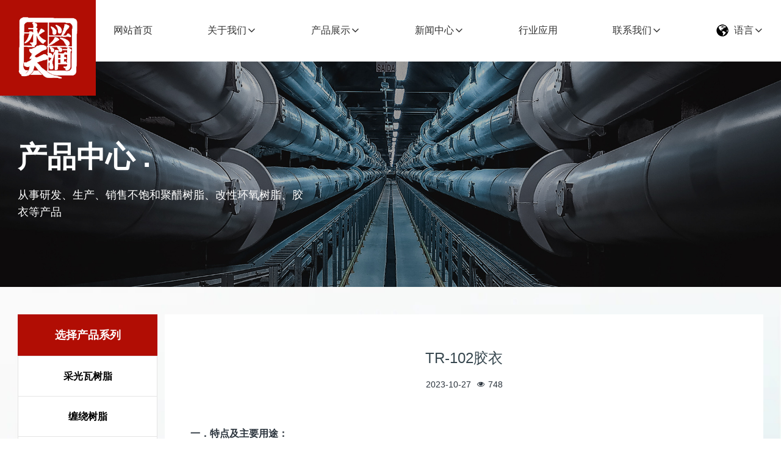

--- FILE ---
content_type: text/html;charset=UTF-8
request_url: http://www.tztrchem.cn/product/130.html
body_size: 8694
content:

<!DOCTYPE HTML>
<html class="oxh met-web" >
<head>
<meta charset="utf-8">
<meta name="renderer" content="webkit">
<meta http-equiv="X-UA-Compatible" content="IE=edge,chrome=1">
<meta name="viewport" content="width=device-width,initial-scale=1.0,maximum-scale=1.0,minimum-scale=1.0,user-scalable=0,minimal-ui">
<meta name="format-detection" content="telephone=no">
<title>TR-102胶衣-泰州市天润合成化工有限公司</title>
<meta name="description" content="一．特点及主要用途： 天润TR－102胶衣是以间苯二甲酸和新戊二元醇为主要原料的不饱和聚酯树脂（改性），加入进口气相二氧化硅及其它助剂制成的胶衣，已溶于苯乙烯中。具有优良的力学性能及耐候性能，，特别适合于耐水及耐候性要求高的玻璃钢制品表面，如玻璃钢船、环保玻璃钢制品等。二．液体树脂技术指标(25℃)： 项目单位测试指标测试方法外观---糊状触变液体GB/T8237.6.1.1粘度Pa·s1.19-">
<meta name="keywords" content="泰州市天润合成化工有限公司">
<meta name="generator" content="MetInfo V7.9" data-variable="../|cn|cn|tianrun|3|157|130" data-user_name="">
<link href="../favicon.ico?1698221452" rel="shortcut icon" type="image/x-icon">
<link rel="stylesheet" type="text/css" href="../public/web/css/basic.css?1728626987">
<link rel="stylesheet" type="text/css" href="../templates/tianrun/cache/metinfo.css?1728626988">
<style>
body{
    background-color: !important;font-family: !important;}
h1,h2,h3,h4,h5,h6{font-family: !important;}
</style>
<script>(function(){var t=navigator.userAgent;(t.indexOf("rv:11")>=0||t.indexOf("MSIE 10")>=0)&&document.write("<script src=\"../public/plugins/html5shiv/html5shiv.min.js\"><\/script>")})();</script>
</head>
<!--[if lte IE 9]>
<div class="text-xs-center m-b-0 bg-blue-grey-100 alert">
    <button type="button" class="close" aria-label="Close" data-dismiss="alert">
        <span aria-hidden="true">×</span>
    </button>
    你正在使用一个过时的浏览器。请升级你的浏览器，以提高您的体验。</div>
<![endif]-->
<body >


<div class="head   innerhead">
    <a href="../" class="top-logo"><img src="../upload/202310/1698376328.jpg" alt="泰州市天润合成化工有限公司"></a>
    <div class="mzbox">
        <div class="top-nav">
            <div class="nav-item   ">
                <a href="../" title="网站首页">网站首页</a>
            </div>
                        <div class="nav-item ">
                <a href="../about/">关于我们</a>  <i class="fa fa-angle-down"></i>                                                                                      <div class="sub-nav">
                                                                      <p><a href="../about/#company">公司简介</a></p>
                                                                                              <p><a href="../about/#culture">企业文化</a></p>
                                                                                              <p><a href="../about/#environment">实景环境</a></p>
                                                            </div>
                            </div>
                        <div class="nav-item active">
                <a href="../product/">产品展示</a>  <i class="fa fa-angle-down"></i>                                                                                      <div class="sub-nav">
                                                                      <p><a href="../product/list-153.html">采光瓦树脂</a></p>
                                                                                              <p><a href="../product/list-154.html">缠绕树脂</a></p>
                                                                                              <p><a href="../product/list-155.html">船用树脂</a></p>
                                                                                              <p><a href="../product/list-156.html">高性能防腐树脂</a></p>
                                                                                              <p><a href="../product/list-157.html">胶衣树脂</a></p>
                                                                                              <p><a href="../product/list-158.html">拉挤树脂</a></p>
                                                                                              <p><a href="../product/list-159.html">锚杆树脂</a></p>
                                                                                              <p><a href="../product/list-160.html">模压树脂</a></p>
                                                                                              <p><a href="../product/list-161.html">纽扣、工艺品树脂</a></p>
                                                                                              <p><a href="../product/list-162.html">喷射树脂</a></p>
                                                                                              <p><a href="../product/list-163.html">人造石、石英石树脂</a></p>
                                                                                              <p><a href="../product/list-164.html">通用树脂</a></p>
                                                                                              <p><a href="../product/list-165.html">卫浴树脂</a></p>
                                                                                              <p><a href="../product/list-166.html">真空导入树脂</a></p>
                                                                                              <p><a href="../product/list-167.html">阻燃树脂</a></p>
                                                                                              <p><a href="../product/list-168.html">模特树脂</a></p>
                                                            </div>
                            </div>
                        <div class="nav-item ">
                <a href="../articles/">新闻中心</a>  <i class="fa fa-angle-down"></i>                                                                                      <div class="sub-nav">
                                                                      <p><a href="../companynews/">公司新闻</a></p>
                                                                                              <p><a href="../industrynews/">行业新闻</a></p>
                                                            </div>
                            </div>
                        <div class="nav-item ">
                <a href="../img/">行业应用</a>                                </div>
                        <div class="nav-item ">
                <a href="../contact/">联系我们</a>  <i class="fa fa-angle-down"></i>                                                                                      <div class="sub-nav">
                                                                      <p><a href="../contact/#contact">联系方式</a></p>
                                                                                              <p><a href="../contact/#message">客户留言</a></p>
                                                            </div>
                            </div>
                        <div class="nav-item language">
                <div>
                    <i><img src="/public/images/language.png"></i>
                    <span>  语言</span>
                    <i class="fa fa-angle-down"></i>
                </div>
                <div class="sub-nav">
                                                <p><a href="http://www.tztrchem.cn/" title="简体中文">简体中文</a></p>
                                        <p><a href="http://www.tztrchem.cn/index-en.html" title="English">English</a></p>
                                    </div>
            </div>
        </div>
        <div class="wap-nav">
            <div class="wap-nav-btn">
                <span></span>
            </div>
            <div class="wap-nav-language">
                                        <p>
                    <a href="http://www.tztrchem.cn/" title="简体中文">
                        <span>简体中文</span>
                    </a>
                 </p>
                                <p>
                    <a href="http://www.tztrchem.cn/index-en.html" title="English">
                        <span>English</span>
                    </a>
                 </p>
                            </div>
        </div>
    </div>
    <div class="full-menu">
        <div>
            <p class="full-sub-main"><a href="../" title="网站首页">网站首页</a></p>
                        <div>
                <p class="full-sub-main">
                    <a href="../about/">关于我们</a>
                                          <span><i class="fa fa-plus"></i></span>
                                    </p>
                                                                                      <div class="full-sub-nav">
                                                                      <p><a href="../about/#company">公司简介</a></p>
                                                                                              <p><a href="../about/#culture">企业文化</a></p>
                                                                                              <p><a href="../about/#environment">实景环境</a></p>
                                                            </div>
                            </div>
                        <div>
                <p class="full-sub-main">
                    <a href="../product/">产品展示</a>
                                          <span><i class="fa fa-plus"></i></span>
                                    </p>
                                                                                      <div class="full-sub-nav">
                                                                      <p><a href="../product/list-153.html">采光瓦树脂</a></p>
                                                                                              <p><a href="../product/list-154.html">缠绕树脂</a></p>
                                                                                              <p><a href="../product/list-155.html">船用树脂</a></p>
                                                                                              <p><a href="../product/list-156.html">高性能防腐树脂</a></p>
                                                                                              <p><a href="../product/list-157.html">胶衣树脂</a></p>
                                                                                              <p><a href="../product/list-158.html">拉挤树脂</a></p>
                                                                                              <p><a href="../product/list-159.html">锚杆树脂</a></p>
                                                                                              <p><a href="../product/list-160.html">模压树脂</a></p>
                                                                                              <p><a href="../product/list-161.html">纽扣、工艺品树脂</a></p>
                                                                                              <p><a href="../product/list-162.html">喷射树脂</a></p>
                                                                                              <p><a href="../product/list-163.html">人造石、石英石树脂</a></p>
                                                                                              <p><a href="../product/list-164.html">通用树脂</a></p>
                                                                                              <p><a href="../product/list-165.html">卫浴树脂</a></p>
                                                                                              <p><a href="../product/list-166.html">真空导入树脂</a></p>
                                                                                              <p><a href="../product/list-167.html">阻燃树脂</a></p>
                                                                                              <p><a href="../product/list-168.html">模特树脂</a></p>
                                                            </div>
                            </div>
                        <div>
                <p class="full-sub-main">
                    <a href="../articles/">新闻中心</a>
                                          <span><i class="fa fa-plus"></i></span>
                                    </p>
                                                                                      <div class="full-sub-nav">
                                                                      <p><a href="../companynews/">公司新闻</a></p>
                                                                                              <p><a href="../industrynews/">行业新闻</a></p>
                                                            </div>
                            </div>
                        <div>
                <p class="full-sub-main">
                    <a href="../img/">行业应用</a>
                                      </p>
                              </div>
                        <div>
                <p class="full-sub-main">
                    <a href="../contact/">联系我们</a>
                                          <span><i class="fa fa-plus"></i></span>
                                    </p>
                                                                                      <div class="full-sub-nav">
                                                                      <p><a href="../contact/#contact">联系方式</a></p>
                                                                                              <p><a href="../contact/#message">客户留言</a></p>
                                                            </div>
                            </div>
                    </div>
    </div>
</div>

  <div class="swiper banner innnerbanner" m-id="banner" m-type="banner">
    <div class="swiper-wrapper">
                <div class="swiper-slide">
            <img src="../upload/202310/1698374544.jpg" class="img-cover">
            <div class="mzbox">
                <div>
                    <h3>产品中心 .</h3>
                    <p>从事研发、生产、销售不饱和聚醋树脂、改性环氧树脂、胶衣等产品</p>
                </div>
            </div>
        </div>
            </div>
</div>

        
<div class="product-list" style="background-image:url(../upload/202310/1697792686.png)" m-id="product_bar">
    <div class="mzbox">
        <div class="product-list-left">
            <dl>
                <dt>选择产品系列</dt>
                <dd>
                                            <a href="../product/list-153.html" class="">采光瓦树脂</a>
                                            <a href="../product/list-154.html" class="">缠绕树脂</a>
                                            <a href="../product/list-155.html" class="">船用树脂</a>
                                            <a href="../product/list-156.html" class="">高性能防腐树脂</a>
                                            <a href="../product/list-157.html" class="action">胶衣树脂</a>
                                            <a href="../product/list-158.html" class="">拉挤树脂</a>
                                            <a href="../product/list-159.html" class="">锚杆树脂</a>
                                            <a href="../product/list-160.html" class="">模压树脂</a>
                                            <a href="../product/list-161.html" class="">纽扣、工艺品树脂</a>
                                            <a href="../product/list-162.html" class="">喷射树脂</a>
                                            <a href="../product/list-163.html" class="">人造石、石英石树脂</a>
                                            <a href="../product/list-164.html" class="">通用树脂</a>
                                            <a href="../product/list-165.html" class="">卫浴树脂</a>
                                            <a href="../product/list-166.html" class="">真空导入树脂</a>
                                            <a href="../product/list-167.html" class="">阻燃树脂</a>
                                            <a href="../product/list-168.html" class="">模特树脂</a>
                                    </dd>
            </dl>
        </div>
        <div class="product-content-right">
            <div class="container">
                <h5>TR-102胶衣</h5>
                <p class="productdetail-other-info">
                    <span>2023-10-27</span>
                    <span>
                        <i class="icon wb-eye m-r-5" aria-hidden="true"></i><script type='text/javascript' class='met_hits' data-hits='747' src="../hits/?lang=cn&type=product&vid=130&list=0"></script>                    </span>
                </p>
                <div class="met-editor productdetail-content">
                    <p><br/></p><p><br/></p><p><strong>一．特点及主要用途：</strong><strong> </strong><br/></p><p>天润TR－102胶衣是以间苯二甲酸和新戊二元醇为主要原料的不饱和聚酯树脂（改性），加入进口气相二氧化硅及其它助剂制成的胶衣，已溶于苯乙烯中。具有优良的力学性能及耐候性能，，特别适合于耐水及耐候性要求高的玻璃钢制品表面，如玻璃钢船、环保玻璃钢制品等。</p><p><br/></p><p><br/></p><p><strong>二．液体树脂技术指标</strong><strong>(25℃)</strong><strong>：</strong><strong> </strong></p><p><br/></p><p></p><p>	</p><p>		</p><p>			</p><p>			</p><p>			</p><p>			</p><p>		</p><p>		</p><p>			</p><p>			</p><p>			</p><p>			</p><p>		</p><p>		</p><p>			</p><p>			</p><p>			</p><p>			</p><p>		</p><p>		</p><p>			</p><p>			</p><p>			</p><p>			</p><p>		</p><p>		</p><p>			</p><p>			</p><p>			</p><p>			</p><p>		</p><p>		</p><p>			</p><p>			</p><p>			</p><p>			</p><p>		</p><p>		</p><p>			</p><p>			</p><p>			</p><p>			</p><p>		</p><p>	</p><p><br/></p><table align="center" border="1" cellspacing="0" width="96%"><tbody><tr><td align="center" height="30" valign="middle" width="21%">项目</td><td align="center" height="30" valign="middle" width="20%"><p>			</p><p style="text-align:center;">单位</p><p>			</p></td><td align="center" height="30" valign="middle" width="28%"><p>			</p><p style="text-align:center;">测试指标</p><p>			</p></td><td align="center" height="30" valign="middle" width="31%"><p>			</p><p style="text-align:center;">测试方法</p><p>			</p></td></tr><tr><td align="center" height="30" valign="middle"><p>			</p><p style="text-align:center;">外观</p><p>			</p></td><td align="center" height="30" valign="middle"><p>			</p><p style="text-align:center;">---</p><p>			</p></td><td align="center" height="30" valign="middle"><p>			</p><p style="text-align:center;">糊状触变液体</p><p>			</p></td><td align="center" height="30" valign="middle"><p>			</p><p style="text-align:center;">GB/T8237.6.1.1</p><p>			</p></td></tr><tr><td align="center" height="30" valign="middle"><p>			</p><p style="text-align:center;">粘度</p><p>			</p></td><td align="center" height="30" valign="middle"><p>			</p><p style="text-align:center;">Pa·s</p><p>			</p></td><td align="center" height="30" valign="middle"><p>			</p><p style="text-align:center;">1.19-2.21</p><p>			</p></td><td align="center" height="30" valign="middle"><p>			</p><p style="text-align:center;">GB/T 7193-2008</p><p>			</p></td></tr><tr><td align="center" height="30" valign="middle"><p>			</p><p style="text-align:center;">酸值</p><p>			</p></td><td align="center" height="30" valign="middle"><p>			</p><p style="text-align:center;">mgKOH/g</p><p>			</p></td><td align="center" height="30" valign="middle"><p>			</p><p style="text-align:center;">14-22</p><p>			</p></td><td align="center" height="30" valign="middle"><p>			</p><p style="text-align:center;">GB/T 2895-2008</p><p>			</p></td></tr><tr><td align="center" height="30" valign="middle"><p>			</p><p style="text-align:center;">凝胶时间</p><p>			</p></td><td align="center" height="30" valign="middle"><p>			</p><p style="text-align:center;">Min（25℃）</p><p>			</p></td><td align="center" height="30" valign="middle"><p>			</p><p style="text-align:center;">4.9-9.1</p><p>			</p></td><td align="center" height="30" valign="middle"><p>			</p><p style="text-align:center;">GB/T 7193-2008</p><p>			</p></td></tr><tr><td align="center" height="30" valign="middle"><p>			</p><p style="text-align:center;">稳定性</p><p>			</p></td><td align="center" height="30" valign="middle"><p>			</p><p style="text-align:center;">H（80℃）</p><p>			</p></td><td align="center" height="30" valign="middle"><p>			</p><p style="text-align:center;">≥24</p><p>			</p></td><td align="center" height="30" valign="middle"><p>			</p><p style="text-align:center;">GB/T 7193-2008</p><p>			</p></td></tr><tr><td align="center" height="30" valign="middle"><p>			</p><p style="text-align:center;">触变指数</p><p>			</p></td><td align="center" height="30" valign="middle"><p>			</p><p style="text-align:center;">&nbsp;</p><p>			</p></td><td align="center" height="30" valign="middle"><p>			</p><p style="text-align:center;">≥4.5</p><p>			</p></td><td align="center" height="30" valign="middle"><p>			</p><p style="text-align:center;">&nbsp;</p><p>			</p></td></tr></tbody></table><p></p><p><br/></p><p><br/></p><p>注：25℃水浴，100g树脂中加2ml过氧化甲乙酮溶液4ml异辛酸钴溶液<br/></p><p><strong>三．浇铸体物理性能(仅供参考)：</strong><strong> </strong></p><p><br/></p><p></p><p>	</p><p>		</p><p>			</p><p>			</p><p>			</p><p>			</p><p>		</p><p>		</p><p>			</p><p>		</p><p>		</p><p>			</p><p>			</p><p>			</p><p>			</p><p>		</p><p>		</p><p>			</p><p>			</p><p>			</p><p>			</p><p>		</p><p>		</p><p>			</p><p>			</p><p>			</p><p>			</p><p>		</p><p>		</p><p>			</p><p>			</p><p>			</p><p>			</p><p>		</p><p>		</p><p>			</p><p>			</p><p>			</p><p>			</p><p>		</p><p>		</p><p>			</p><p>			</p><p>			</p><p>			</p><p>		</p><p>		</p><p>			</p><p>			</p><p>			</p><p>			</p><p>		</p><p>	</p><p><br/></p><table align="center" border="1" cellspacing="0" width="96%"><tbody><tr><td align="center" height="30" rowspan="2" valign="center" width="22%">项目</td><td align="center" height="30" rowspan="2" valign="center" width="19%"><p>			</p><p style="text-align:center;">单位</p><p>			</p></td><td align="center" height="30" width="28%"><p>			</p><p style="text-align:center;">测试性能</p><p>			</p></td><td align="center" height="30" rowspan="2" valign="center" width="31%"><p>			</p><p style="text-align:center;">测试方法</p><p>			</p></td></tr><tr><td align="center" height="30"><p>			</p><p style="text-align:center;">浇铸体</p><p>			</p></td></tr><tr><td align="center" height="30" valign="center"><p>			</p><p style="text-align:center;">拉伸强度</p><p>			</p></td><td align="center" height="30" valign="center"><p>			</p><p style="text-align:center;">MPa</p><p>			</p></td><td align="center" height="30" valign="center"><p>			</p><p style="text-align:center;">≥60</p><p>			</p></td><td align="center" height="30" valign="center"><p>			</p><p style="text-align:center;">GB/T2567-2008</p><p>			</p></td></tr><tr><td align="center" height="30" valign="center"><p>			</p><p style="text-align:center;">拉伸弹性模量</p><p>			</p></td><td align="center" height="30" valign="center"><p>			</p><p style="text-align:center;">MPa</p><p>			</p></td><td align="center" height="30" valign="center"><p>			</p><p style="text-align:center;">≥3000</p><p>			</p></td><td align="center" height="30" valign="center"><p>			</p><p style="text-align:center;">GB/T2567-2008</p><p>			</p></td></tr><tr><td align="center" height="30" valign="center"><p>			</p><p style="text-align:center;">断裂伸长率</p><p>			</p></td><td align="center" height="30" valign="center"><p>			</p><p style="text-align:center;">%</p><p>			</p></td><td align="center" height="30" valign="center"><p>			</p><p style="text-align:center;">≥3</p><p>			</p></td><td align="center" height="30" valign="center"><p>			</p><p style="text-align:center;">GB/T2567-2008</p><p>			</p></td></tr><tr><td align="center" height="30" valign="center"><p>			</p><p style="text-align:center;">弯曲强度</p><p>			</p></td><td align="center" height="30" valign="center"><p>			</p><p style="text-align:center;">MPa</p><p>			</p></td><td align="center" height="30" valign="center"><p>			</p><p style="text-align:center;">≥120</p><p>			</p></td><td align="center" height="30" valign="center"><p>			</p><p style="text-align:center;">GB/T2567-2008</p><p>			</p></td></tr><tr><td align="center" height="30" valign="center"><p>			</p><p style="text-align:center;">弯曲弹性模量</p><p>			</p></td><td align="center" height="30" valign="center"><p>			</p><p style="text-align:center;">MPa</p><p>			</p></td><td align="center" height="30" valign="center"><p>			</p><p style="text-align:center;">≥3400</p><p>			</p></td><td align="center" height="30" valign="center"><p>			</p><p style="text-align:center;">GB/T2567-2008</p><p>			</p></td></tr><tr><td align="center" height="30" valign="center"><p>			</p><p style="text-align:center;">热变形温度</p><p>			</p></td><td align="center" height="30" valign="center"><p>			</p><p style="text-align:center;">℃</p><p>			</p></td><td align="center" height="30" valign="center"><p>			</p><p style="text-align:center;">≥80</p><p>			</p></td><td align="center" height="30" valign="center"><p>			</p><p style="text-align:center;">GB/T1634-2004</p><p>			</p></td></tr><tr><td align="center" height="30" valign="center"><p>			</p><p style="text-align:center;">巴柯尔硬度</p><p>			</p></td><td align="center" height="30" valign="center"><p>			</p><p style="text-align:center;">---</p><p>			</p></td><td align="center" height="30" valign="center"><p>			</p><p style="text-align:center;">≥45</p><p>			</p></td><td align="center" height="30" valign="center"><p>			</p><p style="text-align:center;">GB/T3854-2005</p><p>			</p></td></tr></tbody></table><p></p><p><br/></p><p><br/></p><p>注：（1）浇铸体制样方法按GB/T8237-2005执行；温度25℃，固化系统：促进剂RCA 1.0%，固化剂M-50 1.5%。<br/></p><p>　　（2）浇铸体后固化处理：室温×24小时＋60℃×3小时+80℃×2小时；</p><p><br/></p><p><br/></p><p><strong>四．注意事项：</strong><strong> </strong><br/></p><p>1、使用前请在包装桶中搅拌均匀，或将包装桶中的树脂全部倒出后搅拌均匀，再使用。<br/></p><p>2、运输时应符合国务院《化学危险品安全管理条例》第五章化学危险物品的运输装卸规定。产品应贮存在25℃以下阴凉处，避免火种，隔离热源，25℃以下贮存保质期为3个月。<br/></p><p><strong>五．有关产品安全数据（MSDS）：</strong><strong> </strong><br/></p><p>使用本产品前，请务必详细阅读本产品MSDS。</p><p><br/></p>                </div>
            </div>
                    <div class='met-page p-y-30 border-top1'>
            <div class="container p-t-30 ">
                <ul class="pagination block blocks-2 text-xs-center text-sm-left">
                    <li class='page-item m-b-0 '>
                        <a href='../product/129.html' title="天润TR－86A不饱和聚酯树脂（改性）" class='page-link text-truncate'>
                            上一篇                            <span aria-hidden="true" class='hidden-xs-down'>: 天润TR－86A不饱和聚酯树脂（改性）</span>
                        </a>
                    </li>
                    <li class='page-item m-b-0 '>
                        <a href='../product/131.html' title="TR-T162D" class='page-link pull-xs-right text-truncate'>
                            下一篇                            <span aria-hidden="true" class='hidden-xs-down'>: TR-T162D</span>
                        </a>
                    </li>
                </ul>
            </div>
        </div>
        </div>
    </div>
</div>

<div class="met-foot" m-id='met_foot' m-type="foot">
    <div class="mzbox">
        <div class="foot-left">
            <div class="foot-logo"><img src="../upload/202310/1697157526.png"></div>
            <div class="foot-search">
                                <form method="get" class="page-search-form" role="search" action="../product/index.php?lang=cn" m-id="search_global" m-type="nocontent">
            <input type="hidden" name="lang" value="cn" />
            <input type="hidden" name="stype" value="1" />
            <input type="hidden" name="search" value="search" /><input type="hidden" name="class1" value="127" />
            <div class="input-search input-search-dark">
                <button type="submit" class="input-search-btn"><i class="icon wb-search" aria-hidden="true"></i></button>
                <input
                type="text"
                class="form-control input-lg"
                name="content"
                value=""
                placeholder="请输入产品关键词搜索！"
                >
            </div>
        </form>            </div>
            <div class="foot-contact">
                <p>
                    <i><img src="/public/images/foot-contact-ico.png.png"></i>
                    <span>全国统一客服热线</span>
                </p>
				<p class="foot-phonenumber">0523-86925111</p>
				<p>地址：泰州市高港区永安洲镇裕兴路1号</p>
				<p>邮箱：trtuhongyuan@tztrchem.cn</p>
            </div>
        </div>
        <div class="foot-center">
                                            <dl>
                                                                                <dt><h4>关于我们</h4></dt>
                    <dd>
                                                                                  <p><a href="../about/#company">公司简介</a></p>
                                                        
                                                                                  <p><a href="../about/#culture">企业文化</a></p>
                                                        
                                                                                  <p><a href="../about/#environment">实景环境</a></p>
                                                        
                                                                      </dd>
                </dl>
                                            <dl>
                                                                                <dt><h4>产品展示</h4></dt>
                    <dd>
                                                                                                                <p><a href="../product/list-153.html">采光瓦树脂</a></p>
                                                                                    
                                                                                                                <p><a href="../product/list-154.html">缠绕树脂</a></p>
                                                                                    
                                                                                                                <p><a href="../product/list-155.html">船用树脂</a></p>
                                                                                    
                                                                                                                <p><a href="../product/list-156.html">高性能防腐树脂</a></p>
                                                                                    
                                                                                                                <p><a href="../product/list-157.html">胶衣树脂</a></p>
                                                                                    
                                                                                                                <p><a href="../product/list-158.html">拉挤树脂</a></p>
                                                                                    
                                                                                                                <p><a href="../product/list-159.html">锚杆树脂</a></p>
                                                                                    
                                                                                                                <p><a href="../product/list-160.html">模压树脂</a></p>
                                                                                    
                                                                                                                                            
                                                                                                                                            
                                                                                                                                            
                                                                                                                                            
                                                                                                                                            
                                                                                                                                            
                                                                                                                                            
                                                                                                                                            
                                                                                                      <p><a href="../product/">更多产品</a></p>
                                                                    </dd>
                </dl>
                                            <dl>
                                                                                <dt><h4>新闻中心</h4></dt>
                    <dd>
                                                                                                                <p><a href="../companynews/">公司新闻</a></p>
                                                                                    
                                                                                                                <p><a href="../industrynews/">行业新闻</a></p>
                                                                                    
                                                                      </dd>
                </dl>
                                            <dl>
                                                                                <dt><h4>联系我们</h4></dt>
                    <dd>
                                                                                  <p><a href="../contact/#contact">联系方式</a></p>
                                                        
                                                                                  <p><a href="../contact/#message">客户留言</a></p>
                                                        
                                                                      </dd>
                </dl>
                    </div>
        <div class="foot-right">
            <dl>
                <dt><h4>手机扫码关注我们</h4></dt>
                <dd>
                    <p><img src="../upload/202310/1697164046.png"></p>
                    <p>预览手机网站</p>
                </dd>
            </dl>
        </div>
    </div>
    <div class="met-foot-info">
        <div class="mzbox">
            <p>Copyright © 2023 泰州市天润合成化工有限公司</p>
            <a href="https://beian.miit.gov.cn/" target="_blank">苏ICP备18051636号-1</a>
            <a href="https://www.muzinfo.cn/" target="_blank">网站建设：木之信息</a>
        </div>
    </div>
</div>
<div class="powered_by_metinfo"></div>

<input type="hidden" name="met_lazyloadbg" value="">
<textarea name="met_product_video" data-playinfo="0|0|0|1" hidden></textarea>
<script src="../cache/lang_json_cn.js?1728626988"></script>
<script src="../public/web/js/basic.js?1728626987" data-js_url="../templates/tianrun/cache/metinfo.js?1728626988" id="met-page-js"></script>
<script type="text/javascript" src="http://www.tztrchem.cn/app/app/met_stat/web/templates/js/met_stat.js"></script>
</body>
</html>
<script>
    $(".foot-left .input-search-btn i").removeClass("icon wb-search").addClass("fa fa-long-arrow-right fa-lg")
</script>

--- FILE ---
content_type: text/css
request_url: http://www.tztrchem.cn/templates/tianrun/cache/metinfo.css?1728626988
body_size: 28672
content:
@charset "utf-8";.fv-has-feedback{position:relative}.fv-control-feedback{position:absolute;z-index:2;top:0;right:0;display:block;text-align:center}.fv-help-block{display:block}.fv-form [placeholder]::-ms-clear{display:none}.fv-form-bootstrap .help-block{margin-bottom:0}.fv-form-bootstrap .tooltip-inner{text-align:left}.fv-form-bootstrap .fv-bootstrap-icon-input-group{z-index:100}.form-inline.fv-form-bootstrap .form-group{vertical-align:top}.fv-form-bootstrap4 .fv-control-feedback{line-height:38px;width:38px;height:38px}.fv-form-bootstrap4 .form-group.row .fv-control-feedback{right:15px}.fv-form-bootstrap4 .form-group.row .form-check~.fv-control-feedback{top:-7px}.fv-form-bootstrap4.form-inline .form-group{vertical-align:top}.fv-form-bootstrap4:not(.form-inline) label~.fv-control-feedback{top:32px}.fv-form-bootstrap4:not(.form-inline) label.sr-only~.fv-control-feedback{top:-7px}.fv-form-bootstrap4:not(.form-inline) .form-check~.fv-control-feedback{top:25px}.fv-form-bootstrap4 .has-success .fv-control-feedback,html:not(.met-web) .fv-form-bootstrap4 .has-success .form-control-label{color:#00c853}.fv-form-bootstrap4 .has-danger .fv-control-feedback,html:not(.met-web) .fv-form-bootstrap4 .has-danger .form-control-label{color:#f93e3c}form .form-group.required:before{content:'*';position:absolute;left:-15px;top:50%;margin-top:-6px;font-size:18px;line-height:1;color:#f00}@media (max-width:767px){form .form-group.required:before{left:-10px}}@font-face{font-family:"iconfont";src:url('../../../public/fonts/iconfont/iconfont.eot?t=1497855280632');src:url('../../../public/fonts/iconfont/iconfont.eot?t=1497855280632#iefix') format('embedded-opentype'),url('../../../public/fonts/iconfont/iconfont.woff?t=1497855280632') format('woff'),url('../../../public/fonts/iconfont/iconfont.ttf?t=1497855280632') format('truetype'),url('../../../public/fonts/iconfont/iconfont.svg?t=1497855280632#iconfont') format('svg')}.iconfont{font-family:"iconfont"!important;font-size:16px;font-style:normal;-webkit-font-smoothing:antialiased;-moz-osx-font-smoothing:grayscale}.icon-next:before{content:"\e601"}.icon-next2:before{content:"\e636"}.icon-prev2:before{content:"\e637"}.icon-prev1:before{content:"\e648"}.icon-next1:before{content:"\e655"}.icon-prev:before{content:"\e606"}.lg-sub-html,.lg-toolbar{background-color:rgba(0,0,0,.45)}#lg-counter,.lg-outer .lg-video-cont{vertical-align:middle;display:inline-block}@font-face{font-family:lg;src:url('../../../public/plugins/lightGallery/css/../fonts/lg.eot?n1z373');src:url('../../../public/plugins/lightGallery/css/../fonts/lg.eot?#iefixn1z373') format("embedded-opentype"),url('../../../public/plugins/lightGallery/css/../fonts/lg.woff?n1z373') format("woff"),url('../../../public/plugins/lightGallery/css/../fonts/lg.ttf?n1z373') format("truetype"),url('../../../public/plugins/lightGallery/css/../fonts/lg.svg?n1z373#lg') format("svg");font-weight:400;font-style:normal}.lg-icon{font-family:lg;speak:none;font-style:normal;font-weight:400;font-variant:normal;text-transform:none;line-height:1;-webkit-font-smoothing:antialiased;-moz-osx-font-smoothing:grayscale}.lg-actions .lg-next,.lg-actions .lg-prev{background-color:rgba(0,0,0,.45);border-radius:2px;color:#999;cursor:pointer;display:block;font-size:22px;margin-top:-10px;padding:8px 10px 9px;position:absolute;top:50%;z-index:1080}.lg-actions .lg-next.disabled,.lg-actions .lg-prev.disabled{pointer-events:none;opacity:.5}.lg-actions .lg-next:hover,.lg-actions .lg-prev:hover{color:#FFF}.lg-actions .lg-next{right:20px}.lg-actions .lg-next:before{content:"\e095"}.lg-actions .lg-prev{left:20px}.lg-actions .lg-prev:after{content:"\e094"}@-webkit-keyframes lg-right-end{0%,100%{left:0}50%{left:-30px}}@-moz-keyframes lg-right-end{0%,100%{left:0}50%{left:-30px}}@-ms-keyframes lg-right-end{0%,100%{left:0}50%{left:-30px}}@keyframes lg-right-end{0%,100%{left:0}50%{left:-30px}}@-webkit-keyframes lg-left-end{0%,100%{left:0}50%{left:30px}}@-moz-keyframes lg-left-end{0%,100%{left:0}50%{left:30px}}@-ms-keyframes lg-left-end{0%,100%{left:0}50%{left:30px}}@keyframes lg-left-end{0%,100%{left:0}50%{left:30px}}.lg-outer.lg-right-end .lg-object{-webkit-animation:lg-right-end .3s;-o-animation:lg-right-end .3s;animation:lg-right-end .3s;position:relative}.lg-outer.lg-left-end .lg-object{-webkit-animation:lg-left-end .3s;-o-animation:lg-left-end .3s;animation:lg-left-end .3s;position:relative}.lg-toolbar{z-index:1082;left:0;position:absolute;top:0;width:100%}.lg-toolbar .lg-icon{color:#999;cursor:pointer;float:right;font-size:24px;height:47px;line-height:27px;padding:10px 0;text-align:center;width:50px;text-decoration:none!important;outline:0;-webkit-transition:color .2s linear;-o-transition:color .2s linear;transition:color .2s linear}.lg-toolbar .lg-icon:hover{color:#FFF}.lg-toolbar .lg-close:after{content:"\e070"}.lg-toolbar .lg-download:after{content:"\e0f2"}.lg-sub-html{bottom:0;color:#EEE;font-size:16px;left:0;padding:10px 40px;position:fixed;right:0;text-align:center;z-index:1080}.lg-sub-html h4{margin:0;font-size:13px;font-weight:700}.lg-sub-html p{font-size:12px;margin:5px 0 0}#lg-counter{color:#999;font-size:16px;padding-left:20px;padding-top:12px}.lg-next,.lg-prev,.lg-toolbar{opacity:1;-webkit-transition:-webkit-transform .35s cubic-bezier(0,0,.25,1) 0s,opacity .35s cubic-bezier(0,0,.25,1) 0s,color .2s linear;-moz-transition:-moz-transform .35s cubic-bezier(0,0,.25,1) 0s,opacity .35s cubic-bezier(0,0,.25,1) 0s,color .2s linear;-o-transition:-o-transform .35s cubic-bezier(0,0,.25,1) 0s,opacity .35s cubic-bezier(0,0,.25,1) 0s,color .2s linear;transition:transform .35s cubic-bezier(0,0,.25,1) 0s,opacity .35s cubic-bezier(0,0,.25,1) 0s,color .2s linear}.lg-hide-items .lg-prev{opacity:0;-webkit-transform:translate3d(-10px,0,0);transform:translate3d(-10px,0,0)}.lg-hide-items .lg-next{opacity:0;-webkit-transform:translate3d(10px,0,0);transform:translate3d(10px,0,0)}.lg-hide-items .lg-toolbar{opacity:0;-webkit-transform:translate3d(0,-10px,0);transform:translate3d(0,-10px,0)}body:not(.lg-from-hash) .lg-outer.lg-start-zoom .lg-object{-webkit-transform:scale3d(.5,.5,.5);transform:scale3d(.5,.5,.5);opacity:0;-webkit-transition:-webkit-transform 250ms cubic-bezier(0,0,.25,1) 0s,opacity 250ms cubic-bezier(0,0,.25,1)!important;-moz-transition:-moz-transform 250ms cubic-bezier(0,0,.25,1) 0s,opacity 250ms cubic-bezier(0,0,.25,1)!important;-o-transition:-o-transform 250ms cubic-bezier(0,0,.25,1) 0s,opacity 250ms cubic-bezier(0,0,.25,1)!important;transition:transform 250ms cubic-bezier(0,0,.25,1) 0s,opacity 250ms cubic-bezier(0,0,.25,1)!important;-webkit-transform-origin:50% 50%;-moz-transform-origin:50% 50%;-ms-transform-origin:50% 50%;transform-origin:50% 50%}body:not(.lg-from-hash) .lg-outer.lg-start-zoom .lg-item.lg-complete .lg-object{-webkit-transform:scale3d(1,1,1);transform:scale3d(1,1,1);opacity:1}.lg-outer .lg-thumb-outer{background-color:#0D0A0A;bottom:0;position:absolute;width:100%;z-index:1080;max-height:350px;-webkit-transform:translate3d(0,100%,0);transform:translate3d(0,100%,0);-webkit-transition:-webkit-transform .25s cubic-bezier(0,0,.25,1) 0s;-moz-transition:-moz-transform .25s cubic-bezier(0,0,.25,1) 0s;-o-transition:-o-transform .25s cubic-bezier(0,0,.25,1) 0s;transition:transform .25s cubic-bezier(0,0,.25,1) 0s}.lg-outer .lg-thumb-outer.lg-grab .lg-thumb-item{cursor:-webkit-grab;cursor:-moz-grab;cursor:-o-grab;cursor:-ms-grab;cursor:grab}.lg-outer .lg-thumb-outer.lg-grabbing .lg-thumb-item{cursor:move;cursor:-webkit-grabbing;cursor:-moz-grabbing;cursor:-o-grabbing;cursor:-ms-grabbing;cursor:grabbing}.lg-outer .lg-thumb-outer.lg-dragging .lg-thumb{-webkit-transition-duration:0s!important;transition-duration:0s!important}.lg-outer.lg-thumb-open .lg-thumb-outer{-webkit-transform:translate3d(0,0,0);transform:translate3d(0,0,0)}.lg-outer .lg-thumb{padding:10px 0;height:100%;margin-bottom:-5px}.lg-outer .lg-thumb-item{cursor:pointer;float:left;overflow:hidden;height:100%;border:2px solid #FFF;border-radius:4px;margin-bottom:5px}@media (min-width:1025px){.lg-outer .lg-thumb-item{-webkit-transition:border-color .25s ease;-o-transition:border-color .25s ease;transition:border-color .25s ease}}.lg-outer .lg-thumb-item.active,.lg-outer .lg-thumb-item:hover{border-color:#a90707}.lg-outer .lg-thumb-item img{width:100%;height:100%;object-fit:cover}.lg-outer.lg-has-thumb .lg-item{padding-bottom:120px}.lg-outer.lg-can-toggle .lg-item{padding-bottom:0}.lg-outer.lg-pull-caption-up .lg-sub-html{-webkit-transition:bottom .25s ease;-o-transition:bottom .25s ease;transition:bottom .25s ease}.lg-outer.lg-pull-caption-up.lg-thumb-open .lg-sub-html{bottom:100px}.lg-outer .lg-toogle-thumb{background-color:#0D0A0A;border-radius:2px 2px 0 0;color:#999;cursor:pointer;font-size:24px;height:39px;line-height:27px;padding:5px 0;position:absolute;right:20px;text-align:center;top:-39px;width:50px}.lg-outer .lg-toogle-thumb:hover,.lg-outer.lg-dropdown-active #lg-share{color:#FFF}.lg-outer .lg-toogle-thumb:after{content:"\e1ff"}.lg-outer .lg-video-cont{max-width:1140px;max-height:100%;width:100%;padding:0 5px}.lg-outer .lg-video{width:100%;height:0;padding-bottom:56.25%;overflow:hidden;position:relative}.lg-outer .lg-video .lg-object{display:inline-block;position:absolute;top:0;left:0;width:100%!important;height:100%!important}.lg-outer .lg-video .lg-video-play{width:84px;height:59px;position:absolute;left:50%;top:50%;margin-left:-42px;margin-top:-30px;z-index:1080;cursor:pointer}.lg-outer .lg-has-vimeo .lg-video-play{background:url('../../../public/plugins/lightGallery/css/../img/vimeo-play.png') no-repeat}.lg-outer .lg-has-vimeo:hover .lg-video-play{background:url('../../../public/plugins/lightGallery/css/../img/vimeo-play.png') 0 -58px no-repeat}.lg-outer .lg-has-html5 .lg-video-play{background:url('../../../public/plugins/lightGallery/css/../img/video-play.png') no-repeat;height:64px;margin-left:-32px;margin-top:-32px;width:64px;opacity:.8}.lg-outer .lg-has-html5:hover .lg-video-play{opacity:1}.lg-outer .lg-has-youtube .lg-video-play{background:url('../../../public/plugins/lightGallery/css/../img/youtube-play.png') no-repeat}.lg-outer .lg-has-youtube:hover .lg-video-play{background:url('../../../public/plugins/lightGallery/css/../img/youtube-play.png') 0 -60px no-repeat}.lg-outer .lg-video-object{width:100%!important;height:100%!important;position:absolute;top:0;left:0}.lg-outer .lg-has-video .lg-video-object{visibility:hidden}.lg-outer .lg-has-video.lg-video-playing .lg-object,.lg-outer .lg-has-video.lg-video-playing .lg-video-play{display:none}.lg-outer .lg-has-video.lg-video-playing .lg-video-object{visibility:visible}.lg-progress-bar{background-color:#333;height:5px;left:0;position:absolute;top:0;width:100%;z-index:1083;opacity:0;-webkit-transition:opacity 80ms ease 0s;-moz-transition:opacity 80ms ease 0s;-o-transition:opacity 80ms ease 0s;transition:opacity 80ms ease 0s}.lg-progress-bar .lg-progress{background-color:#a90707;height:5px;width:0}.lg-progress-bar.lg-start .lg-progress{width:100%}.lg-show-autoplay .lg-progress-bar{opacity:1}.lg-autoplay-button:after{content:"\e01d"}.lg-show-autoplay .lg-autoplay-button:after{content:"\e01a"}.lg-outer.lg-css3.lg-zoom-dragging .lg-item.lg-complete.lg-zoomable .lg-image,.lg-outer.lg-css3.lg-zoom-dragging .lg-item.lg-complete.lg-zoomable .lg-img-wrap{-webkit-transition-duration:0s;transition-duration:0s}.lg-outer.lg-use-transition-for-zoom .lg-item.lg-complete.lg-zoomable .lg-img-wrap{-webkit-transition:-webkit-transform .3s cubic-bezier(0,0,.25,1) 0s;-moz-transition:-moz-transform .3s cubic-bezier(0,0,.25,1) 0s;-o-transition:-o-transform .3s cubic-bezier(0,0,.25,1) 0s;transition:transform .3s cubic-bezier(0,0,.25,1) 0s}.lg-outer.lg-use-left-for-zoom .lg-item.lg-complete.lg-zoomable .lg-img-wrap{-webkit-transition:left .3s cubic-bezier(0,0,.25,1) 0s,top .3s cubic-bezier(0,0,.25,1) 0s;-moz-transition:left .3s cubic-bezier(0,0,.25,1) 0s,top .3s cubic-bezier(0,0,.25,1) 0s;-o-transition:left .3s cubic-bezier(0,0,.25,1) 0s,top .3s cubic-bezier(0,0,.25,1) 0s;transition:left .3s cubic-bezier(0,0,.25,1) 0s,top .3s cubic-bezier(0,0,.25,1) 0s}.lg-outer .lg-item.lg-complete.lg-zoomable .lg-img-wrap{-webkit-transform:translate3d(0,0,0);transform:translate3d(0,0,0);-webkit-backface-visibility:hidden;-moz-backface-visibility:hidden;backface-visibility:hidden}.lg-outer .lg-item.lg-complete.lg-zoomable .lg-image{-webkit-transform:scale3d(1,1,1);transform:scale3d(1,1,1);-webkit-transition:-webkit-transform .3s cubic-bezier(0,0,.25,1) 0s,opacity .15s!important;-moz-transition:-moz-transform .3s cubic-bezier(0,0,.25,1) 0s,opacity .15s!important;-o-transition:-o-transform .3s cubic-bezier(0,0,.25,1) 0s,opacity .15s!important;transition:transform .3s cubic-bezier(0,0,.25,1) 0s,opacity .15s!important;-webkit-transform-origin:0 0;-moz-transform-origin:0 0;-ms-transform-origin:0 0;transform-origin:0 0;-webkit-backface-visibility:hidden;-moz-backface-visibility:hidden;backface-visibility:hidden}#lg-zoom-in:after{content:"\e311"}#lg-actual-size{font-size:20px}#lg-actual-size:after{content:"\e033"}#lg-zoom-out{opacity:.5;pointer-events:none}#lg-zoom-out:after{content:"\e312"}.lg-zoomed #lg-zoom-out{opacity:1;pointer-events:auto}.lg-outer .lg-pager-outer{bottom:60px;left:0;position:absolute;right:0;text-align:center;z-index:1080;height:10px}.lg-outer .lg-pager-outer.lg-pager-hover .lg-pager-cont{overflow:visible}.lg-outer .lg-pager-cont{cursor:pointer;display:inline-block;overflow:hidden;position:relative;vertical-align:top;margin:0 5px}.lg-outer .lg-pager-cont:hover .lg-pager-thumb-cont{opacity:1;-webkit-transform:translate3d(0,0,0);transform:translate3d(0,0,0)}.lg-outer .lg-pager-cont.lg-pager-active .lg-pager{box-shadow:0 0 0 2px #fff inset}.lg-outer .lg-pager-thumb-cont{background-color:#fff;color:#FFF;bottom:100%;height:83px;left:0;margin-bottom:20px;margin-left:-60px;opacity:0;padding:5px;position:absolute;width:120px;border-radius:3px;-webkit-transition:opacity .15s ease 0s,-webkit-transform .15s ease 0s;-moz-transition:opacity .15s ease 0s,-moz-transform .15s ease 0s;-o-transition:opacity .15s ease 0s,-o-transform .15s ease 0s;transition:opacity .15s ease 0s,transform .15s ease 0s;-webkit-transform:translate3d(0,5px,0);transform:translate3d(0,5px,0)}.lg-outer .lg-pager-thumb-cont img{width:100%;height:100%}.lg-outer .lg-pager{background-color:rgba(255,255,255,.5);border-radius:50%;box-shadow:0 0 0 8px rgba(255,255,255,.7) inset;display:block;height:12px;-webkit-transition:box-shadow .3s ease 0s;-o-transition:box-shadow .3s ease 0s;transition:box-shadow .3s ease 0s;width:12px}.lg-outer .lg-pager:focus,.lg-outer .lg-pager:hover{box-shadow:0 0 0 8px #fff inset}.lg-outer .lg-caret{border-left:10px solid transparent;border-right:10px solid transparent;border-top:10px dashed;bottom:-10px;display:inline-block;height:0;left:50%;margin-left:-5px;position:absolute;vertical-align:middle;width:0}.lg-fullscreen:after{content:"\e20c"}.lg-fullscreen-on .lg-fullscreen:after{content:"\e20d"}.lg-outer #lg-dropdown-overlay{background-color:rgba(0,0,0,.25);bottom:0;cursor:default;left:0;position:fixed;right:0;top:0;z-index:1081;opacity:0;visibility:hidden;-webkit-transition:visibility 0s linear .18s,opacity .18s linear 0s;-o-transition:visibility 0s linear .18s,opacity .18s linear 0s;transition:visibility 0s linear .18s,opacity .18s linear 0s}.lg-outer.lg-dropdown-active #lg-dropdown-overlay,.lg-outer.lg-dropdown-active .lg-dropdown{-webkit-transition-delay:0s;transition-delay:0s;-moz-transform:translate3d(0,0,0);-o-transform:translate3d(0,0,0);-ms-transform:translate3d(0,0,0);-webkit-transform:translate3d(0,0,0);transform:translate3d(0,0,0);opacity:1;visibility:visible}.lg-outer .lg-dropdown{background-color:#fff;border-radius:2px;font-size:14px;list-style-type:none;margin:0;padding:10px 0;position:absolute;right:0;text-align:left;top:50px;opacity:0;visibility:hidden;-moz-transform:translate3d(0,5px,0);-o-transform:translate3d(0,5px,0);-ms-transform:translate3d(0,5px,0);-webkit-transform:translate3d(0,5px,0);transform:translate3d(0,5px,0);-webkit-transition:-webkit-transform .18s linear 0s,visibility 0s linear .5s,opacity .18s linear 0s;-moz-transition:-moz-transform .18s linear 0s,visibility 0s linear .5s,opacity .18s linear 0s;-o-transition:-o-transform .18s linear 0s,visibility 0s linear .5s,opacity .18s linear 0s;transition:transform .18s linear 0s,visibility 0s linear .5s,opacity .18s linear 0s}.lg-outer .lg-dropdown:after{content:"";display:block;height:0;width:0;position:absolute;border:8px solid transparent;border-bottom-color:#FFF;right:16px;top:-16px}.lg-outer .lg-dropdown>li:last-child{margin-bottom:0}.lg-outer .lg-dropdown>li:hover .lg-icon,.lg-outer .lg-dropdown>li:hover a{color:#333}.lg-outer .lg-dropdown a{color:#333;display:block;white-space:pre;padding:4px 12px;font-family:"Open Sans","Helvetica Neue",Helvetica,Arial,sans-serif;font-size:12px}.lg-outer .lg-dropdown a:hover{background-color:rgba(0,0,0,.07)}.lg-outer .lg-dropdown .lg-dropdown-text{display:inline-block;line-height:1;margin-top:-3px;vertical-align:middle}.lg-outer .lg-dropdown .lg-icon{color:#333;display:inline-block;float:none;font-size:20px;height:auto;line-height:1;margin-right:8px;padding:0;vertical-align:middle;width:auto}.lg-outer,.lg-outer .lg,.lg-outer .lg-inner{width:100%;height:100%}.lg-outer #lg-share{position:relative}.lg-outer #lg-share:after{content:"\e80d"}.lg-outer #lg-share-facebook .lg-icon{color:#3b5998}.lg-outer #lg-share-facebook .lg-icon:after{content:"\e901"}.lg-outer #lg-share-twitter .lg-icon{color:#00aced}.lg-outer #lg-share-twitter .lg-icon:after{content:"\e904"}.lg-outer #lg-share-googleplus .lg-icon{color:#dd4b39}.lg-outer #lg-share-googleplus .lg-icon:after{content:"\e902"}.lg-outer #lg-share-pinterest .lg-icon{color:#cb2027}.lg-outer #lg-share-pinterest .lg-icon:after{content:"\e903"}.lg-group:after{content:"";display:table;clear:both}.lg-outer{position:fixed;top:0;left:0;z-index:1050;opacity:0;-webkit-transition:opacity .15s ease 0s;-o-transition:opacity .15s ease 0s;transition:opacity .15s ease 0s}.lg-outer *{-webkit-box-sizing:border-box;-moz-box-sizing:border-box;box-sizing:border-box}.lg-outer.lg-visible{opacity:1}.lg-outer.lg-css3 .lg-item.lg-current,.lg-outer.lg-css3 .lg-item.lg-next-slide,.lg-outer.lg-css3 .lg-item.lg-prev-slide{-webkit-transition-duration:inherit!important;transition-duration:inherit!important;-webkit-transition-timing-function:inherit!important;transition-timing-function:inherit!important}.lg-outer.lg-css3.lg-dragging .lg-item.lg-current,.lg-outer.lg-css3.lg-dragging .lg-item.lg-next-slide,.lg-outer.lg-css3.lg-dragging .lg-item.lg-prev-slide{-webkit-transition-duration:0s!important;transition-duration:0s!important;opacity:1}.lg-outer.lg-grab img.lg-object{cursor:-webkit-grab;cursor:-moz-grab;cursor:-o-grab;cursor:-ms-grab;cursor:grab}.lg-outer.lg-grabbing img.lg-object{cursor:move;cursor:-webkit-grabbing;cursor:-moz-grabbing;cursor:-o-grabbing;cursor:-ms-grabbing;cursor:grabbing}.lg-outer .lg{position:relative;overflow:hidden;margin-left:auto;margin-right:auto;max-width:100%;max-height:100%}.lg-outer .lg-inner{position:absolute;left:0;top:0;white-space:nowrap}.lg-outer .lg-item{background:url('../../../public/plugins/lightGallery/css/../img/loading.gif') center center no-repeat;display:none!important}.lg-outer.lg-css .lg-current,.lg-outer.lg-css3 .lg-current,.lg-outer.lg-css3 .lg-next-slide,.lg-outer.lg-css3 .lg-prev-slide{display:inline-block!important}.lg-outer .lg-img-wrap,.lg-outer .lg-item{display:inline-block;text-align:center;position:absolute;width:100%;height:100%}.lg-outer .lg-img-wrap:before,.lg-outer .lg-item:before{content:"";display:inline-block;height:50%;width:1px;margin-right:-1px}.lg-outer .lg-img-wrap{position:absolute;padding:0 5px;left:0;right:0;top:0;bottom:0}.lg-outer .lg-item.lg-complete{background-image:none}.lg-outer .lg-item.lg-current{z-index:1060}.lg-outer .lg-image{display:inline-block;vertical-align:middle;max-width:100%;max-height:100%;width:auto!important;height:auto!important}.lg-outer.lg-show-after-load .lg-item .lg-object,.lg-outer.lg-show-after-load .lg-item .lg-video-play{opacity:0;-webkit-transition:opacity .15s ease 0s;-o-transition:opacity .15s ease 0s;transition:opacity .15s ease 0s}.lg-outer.lg-show-after-load .lg-item.lg-complete .lg-object,.lg-outer.lg-show-after-load .lg-item.lg-complete .lg-video-play{opacity:1}.lg-outer .lg-empty-html,.lg-outer.lg-hide-download #lg-download{display:none}.lg-backdrop{position:fixed;top:0;left:0;right:0;bottom:0;z-index:1040;background-color:#000;opacity:0;-webkit-transition:opacity .15s ease 0s;-o-transition:opacity .15s ease 0s;transition:opacity .15s ease 0s}.lg-backdrop.in{opacity:1}.lg-css3.lg-no-trans .lg-current,.lg-css3.lg-no-trans .lg-next-slide,.lg-css3.lg-no-trans .lg-prev-slide{-webkit-transition:none 0s ease 0s!important;-moz-transition:none 0s ease 0s!important;-o-transition:none 0s ease 0s!important;transition:none 0s ease 0s!important}.lg-css3.lg-use-css3 .lg-item,.lg-css3.lg-use-left .lg-item{-webkit-backface-visibility:hidden;-moz-backface-visibility:hidden;backface-visibility:hidden}.lg-css3.lg-fade .lg-item{opacity:0}.lg-css3.lg-fade .lg-item.lg-current{opacity:1}.lg-css3.lg-fade .lg-item.lg-current,.lg-css3.lg-fade .lg-item.lg-next-slide,.lg-css3.lg-fade .lg-item.lg-prev-slide{-webkit-transition:opacity .1s ease 0s;-moz-transition:opacity .1s ease 0s;-o-transition:opacity .1s ease 0s;transition:opacity .1s ease 0s}.lg-css3.lg-slide.lg-use-css3 .lg-item{opacity:0}.lg-css3.lg-slide.lg-use-css3 .lg-item.lg-prev-slide{-webkit-transform:translate3d(-100%,0,0);transform:translate3d(-100%,0,0)}.lg-css3.lg-slide.lg-use-css3 .lg-item.lg-next-slide{-webkit-transform:translate3d(100%,0,0);transform:translate3d(100%,0,0)}.lg-css3.lg-slide.lg-use-css3 .lg-item.lg-current{-webkit-transform:translate3d(0,0,0);transform:translate3d(0,0,0);opacity:1}.lg-css3.lg-slide.lg-use-css3 .lg-item.lg-current,.lg-css3.lg-slide.lg-use-css3 .lg-item.lg-next-slide,.lg-css3.lg-slide.lg-use-css3 .lg-item.lg-prev-slide{-webkit-transition:-webkit-transform 1s cubic-bezier(0,0,.25,1) 0s,opacity .1s ease 0s;-moz-transition:-moz-transform 1s cubic-bezier(0,0,.25,1) 0s,opacity .1s ease 0s;-o-transition:-o-transform 1s cubic-bezier(0,0,.25,1) 0s,opacity .1s ease 0s;transition:transform 1s cubic-bezier(0,0,.25,1) 0s,opacity .1s ease 0s}.lg-css3.lg-slide.lg-use-left .lg-item{opacity:0;position:absolute;left:0}.lg-css3.lg-slide.lg-use-left .lg-item.lg-prev-slide{left:-100%}.lg-css3.lg-slide.lg-use-left .lg-item.lg-next-slide{left:100%}.lg-css3.lg-slide.lg-use-left .lg-item.lg-current{left:0;opacity:1}.lg-css3.lg-slide.lg-use-left .lg-item.lg-current,.lg-css3.lg-slide.lg-use-left .lg-item.lg-next-slide,.lg-css3.lg-slide.lg-use-left .lg-item.lg-prev-slide{-webkit-transition:left 1s cubic-bezier(0,0,.25,1) 0s,opacity .1s ease 0s;-moz-transition:left 1s cubic-bezier(0,0,.25,1) 0s,opacity .1s ease 0s;-o-transition:left 1s cubic-bezier(0,0,.25,1) 0s,opacity .1s ease 0s;transition:left 1s cubic-bezier(0,0,.25,1) 0s,opacity .1s ease 0s}@font-face{font-family:swiper-icons;src:url('[data-uri]');font-weight:400;font-style:normal}:root{--swiper-theme-color:#007aff}:host{position:relative;display:block;margin-left:auto;margin-right:auto;z-index:1}.swiper{margin-left:auto;margin-right:auto;position:relative;overflow:hidden;overflow:clip;list-style:none;padding:0;z-index:1;display:block}.swiper-vertical>.swiper-wrapper{flex-direction:column}.swiper-wrapper{position:relative;width:100%;height:100%;z-index:1;display:flex;transition-property:transform;transition-timing-function:var(--swiper-wrapper-transition-timing-function,initial);box-sizing:content-box}.swiper-android .swiper-slide,.swiper-ios .swiper-slide,.swiper-wrapper{transform:translate3d(0px,0,0)}.swiper-horizontal{touch-action:pan-y}.swiper-vertical{touch-action:pan-x}.swiper-slide{flex-shrink:0;width:100%;height:100%;position:relative;transition-property:transform;display:block}.swiper-slide-invisible-blank{visibility:hidden}.swiper-autoheight,.swiper-autoheight .swiper-slide{height:auto}.swiper-autoheight .swiper-wrapper{align-items:flex-start;transition-property:transform,height}.swiper-backface-hidden .swiper-slide{transform:translateZ(0);-webkit-backface-visibility:hidden;backface-visibility:hidden}.swiper-3d.swiper-css-mode .swiper-wrapper{perspective:1200px}.swiper-3d .swiper-wrapper{transform-style:preserve-3d}.swiper-3d{perspective:1200px}.swiper-3d .swiper-cube-shadow,.swiper-3d .swiper-slide{transform-style:preserve-3d}.swiper-css-mode>.swiper-wrapper{overflow:auto;scrollbar-width:none;-ms-overflow-style:none}.swiper-css-mode>.swiper-wrapper::-webkit-scrollbar{display:none}.swiper-css-mode>.swiper-wrapper>.swiper-slide{scroll-snap-align:start start}.swiper-css-mode.swiper-horizontal>.swiper-wrapper{scroll-snap-type:x mandatory}.swiper-css-mode.swiper-vertical>.swiper-wrapper{scroll-snap-type:y mandatory}.swiper-css-mode.swiper-free-mode>.swiper-wrapper{scroll-snap-type:none}.swiper-css-mode.swiper-free-mode>.swiper-wrapper>.swiper-slide{scroll-snap-align:none}.swiper-css-mode.swiper-centered>.swiper-wrapper::before{content:'';flex-shrink:0;order:9999}.swiper-css-mode.swiper-centered>.swiper-wrapper>.swiper-slide{scroll-snap-align:center center;scroll-snap-stop:always}.swiper-css-mode.swiper-centered.swiper-horizontal>.swiper-wrapper>.swiper-slide:first-child{margin-inline-start:var(--swiper-centered-offset-before)}.swiper-css-mode.swiper-centered.swiper-horizontal>.swiper-wrapper::before{height:100%;min-height:1px;width:var(--swiper-centered-offset-after)}.swiper-css-mode.swiper-centered.swiper-vertical>.swiper-wrapper>.swiper-slide:first-child{margin-block-start:var(--swiper-centered-offset-before)}.swiper-css-mode.swiper-centered.swiper-vertical>.swiper-wrapper::before{width:100%;min-width:1px;height:var(--swiper-centered-offset-after)}.swiper-3d .swiper-slide-shadow,.swiper-3d .swiper-slide-shadow-bottom,.swiper-3d .swiper-slide-shadow-left,.swiper-3d .swiper-slide-shadow-right,.swiper-3d .swiper-slide-shadow-top{position:absolute;left:0;top:0;width:100%;height:100%;pointer-events:none;z-index:10}.swiper-3d .swiper-slide-shadow{background:rgba(0,0,0,.15)}.swiper-3d .swiper-slide-shadow-left{background-image:linear-gradient(to left,rgba(0,0,0,.5),rgba(0,0,0,0))}.swiper-3d .swiper-slide-shadow-right{background-image:linear-gradient(to right,rgba(0,0,0,.5),rgba(0,0,0,0))}.swiper-3d .swiper-slide-shadow-top{background-image:linear-gradient(to top,rgba(0,0,0,.5),rgba(0,0,0,0))}.swiper-3d .swiper-slide-shadow-bottom{background-image:linear-gradient(to bottom,rgba(0,0,0,.5),rgba(0,0,0,0))}.swiper-lazy-preloader{width:42px;height:42px;position:absolute;left:50%;top:50%;margin-left:-21px;margin-top:-21px;z-index:10;transform-origin:50%;box-sizing:border-box;border:4px solid var(--swiper-preloader-color,var(--swiper-theme-color));border-radius:50%;border-top-color:transparent}.swiper-watch-progress .swiper-slide-visible .swiper-lazy-preloader,.swiper:not(.swiper-watch-progress) .swiper-lazy-preloader{animation:swiper-preloader-spin 1s infinite linear}.swiper-lazy-preloader-white{--swiper-preloader-color:#fff}.swiper-lazy-preloader-black{--swiper-preloader-color:#000}@keyframes swiper-preloader-spin{0%{transform:rotate(0deg)}100%{transform:rotate(360deg)}}.swiper-virtual .swiper-slide{-webkit-backface-visibility:hidden;transform:translateZ(0)}.swiper-virtual.swiper-css-mode .swiper-wrapper::after{content:'';position:absolute;left:0;top:0;pointer-events:none}.swiper-virtual.swiper-css-mode.swiper-horizontal .swiper-wrapper::after{height:1px;width:var(--swiper-virtual-size)}.swiper-virtual.swiper-css-mode.swiper-vertical .swiper-wrapper::after{width:1px;height:var(--swiper-virtual-size)}:root{--swiper-navigation-size:44px}.swiper-button-next,.swiper-button-prev{position:absolute;top:var(--swiper-navigation-top-offset,50%);width:calc(var(--swiper-navigation-size)/ 44 * 27);height:var(--swiper-navigation-size);margin-top:calc(0px - (var(--swiper-navigation-size)/ 2));z-index:10;cursor:pointer;display:flex;align-items:center;justify-content:center;color:var(--swiper-navigation-color,var(--swiper-theme-color))}.swiper-button-next.swiper-button-disabled,.swiper-button-prev.swiper-button-disabled{opacity:.35;cursor:auto;pointer-events:none}.swiper-button-next.swiper-button-hidden,.swiper-button-prev.swiper-button-hidden{opacity:0;cursor:auto;pointer-events:none}.swiper-navigation-disabled .swiper-button-next,.swiper-navigation-disabled .swiper-button-prev{display:none!important}.swiper-button-next svg,.swiper-button-prev svg{width:100%;height:100%;object-fit:contain;transform-origin:center}.swiper-rtl .swiper-button-next svg,.swiper-rtl .swiper-button-prev svg{transform:rotate(180deg)}.swiper-button-prev,.swiper-rtl .swiper-button-next{left:var(--swiper-navigation-sides-offset,10px);right:auto}.swiper-button-next,.swiper-rtl .swiper-button-prev{right:var(--swiper-navigation-sides-offset,10px);left:auto}.swiper-button-lock{display:none}.swiper-button-next:after,.swiper-button-prev:after{font-family:swiper-icons;font-size:var(--swiper-navigation-size);text-transform:none!important;letter-spacing:0;font-variant:initial;line-height:1}.swiper-button-prev:after,.swiper-rtl .swiper-button-next:after{content:'prev'}.swiper-button-next,.swiper-rtl .swiper-button-prev{right:var(--swiper-navigation-sides-offset,10px);left:auto}.swiper-button-next:after,.swiper-rtl .swiper-button-prev:after{content:'next'}.swiper-pagination{position:absolute;text-align:center;transition:.3s opacity;transform:translate3d(0,0,0);z-index:10}.swiper-pagination.swiper-pagination-hidden{opacity:0}.swiper-pagination-disabled>.swiper-pagination,.swiper-pagination.swiper-pagination-disabled{display:none!important}.swiper-horizontal>.swiper-pagination-bullets,.swiper-pagination-bullets.swiper-pagination-horizontal,.swiper-pagination-custom,.swiper-pagination-fraction{bottom:var(--swiper-pagination-bottom,8px);top:var(--swiper-pagination-top,auto);left:0;width:100%}.swiper-pagination-bullets-dynamic{overflow:hidden;font-size:0}.swiper-pagination-bullets-dynamic .swiper-pagination-bullet{transform:scale(.33);position:relative}.swiper-pagination-bullets-dynamic .swiper-pagination-bullet-active{transform:scale(1)}.swiper-pagination-bullets-dynamic .swiper-pagination-bullet-active-main{transform:scale(1)}.swiper-pagination-bullets-dynamic .swiper-pagination-bullet-active-prev{transform:scale(.66)}.swiper-pagination-bullets-dynamic .swiper-pagination-bullet-active-prev-prev{transform:scale(.33)}.swiper-pagination-bullets-dynamic .swiper-pagination-bullet-active-next{transform:scale(.66)}.swiper-pagination-bullets-dynamic .swiper-pagination-bullet-active-next-next{transform:scale(.33)}.swiper-pagination-bullet{width:var(--swiper-pagination-bullet-width,var(--swiper-pagination-bullet-size,8px));height:var(--swiper-pagination-bullet-height,var(--swiper-pagination-bullet-size,8px));display:inline-block;border-radius:var(--swiper-pagination-bullet-border-radius,50%);background:var(--swiper-pagination-bullet-inactive-color,#000);opacity:var(--swiper-pagination-bullet-inactive-opacity,.2)}button.swiper-pagination-bullet{border:none;margin:0;padding:0;box-shadow:none;-webkit-appearance:none;appearance:none}.swiper-pagination-clickable .swiper-pagination-bullet{cursor:pointer}.swiper-pagination-bullet:only-child{display:none!important}.swiper-pagination-bullet-active{opacity:var(--swiper-pagination-bullet-opacity,1);background:var(--swiper-pagination-color,var(--swiper-theme-color))}.swiper-pagination-vertical.swiper-pagination-bullets,.swiper-vertical>.swiper-pagination-bullets{right:var(--swiper-pagination-right,8px);left:var(--swiper-pagination-left,auto);top:50%;transform:translate3d(0px,-50%,0)}.swiper-pagination-vertical.swiper-pagination-bullets .swiper-pagination-bullet,.swiper-vertical>.swiper-pagination-bullets .swiper-pagination-bullet{margin:var(--swiper-pagination-bullet-vertical-gap,6px) 0;display:block}.swiper-pagination-vertical.swiper-pagination-bullets.swiper-pagination-bullets-dynamic,.swiper-vertical>.swiper-pagination-bullets.swiper-pagination-bullets-dynamic{top:50%;transform:translateY(-50%);width:8px}.swiper-pagination-vertical.swiper-pagination-bullets.swiper-pagination-bullets-dynamic .swiper-pagination-bullet,.swiper-vertical>.swiper-pagination-bullets.swiper-pagination-bullets-dynamic .swiper-pagination-bullet{display:inline-block;transition:.2s transform,.2s top}.swiper-horizontal>.swiper-pagination-bullets .swiper-pagination-bullet,.swiper-pagination-horizontal.swiper-pagination-bullets .swiper-pagination-bullet{margin:0 var(--swiper-pagination-bullet-horizontal-gap,4px)}.swiper-horizontal>.swiper-pagination-bullets.swiper-pagination-bullets-dynamic,.swiper-pagination-horizontal.swiper-pagination-bullets.swiper-pagination-bullets-dynamic{left:50%;transform:translateX(-50%);white-space:nowrap}.swiper-horizontal>.swiper-pagination-bullets.swiper-pagination-bullets-dynamic .swiper-pagination-bullet,.swiper-pagination-horizontal.swiper-pagination-bullets.swiper-pagination-bullets-dynamic .swiper-pagination-bullet{transition:.2s transform,.2s left}.swiper-horizontal.swiper-rtl>.swiper-pagination-bullets-dynamic .swiper-pagination-bullet{transition:.2s transform,.2s right}.swiper-pagination-fraction{color:var(--swiper-pagination-fraction-color,inherit)}.swiper-pagination-progressbar{background:var(--swiper-pagination-progressbar-bg-color,rgba(0,0,0,.25));position:absolute}.swiper-pagination-progressbar .swiper-pagination-progressbar-fill{background:var(--swiper-pagination-color,var(--swiper-theme-color));position:absolute;left:0;top:0;width:100%;height:100%;transform:scale(0);transform-origin:left top}.swiper-rtl .swiper-pagination-progressbar .swiper-pagination-progressbar-fill{transform-origin:right top}.swiper-horizontal>.swiper-pagination-progressbar,.swiper-pagination-progressbar.swiper-pagination-horizontal,.swiper-pagination-progressbar.swiper-pagination-vertical.swiper-pagination-progressbar-opposite,.swiper-vertical>.swiper-pagination-progressbar.swiper-pagination-progressbar-opposite{width:100%;height:var(--swiper-pagination-progressbar-size,4px);left:0;top:0}.swiper-horizontal>.swiper-pagination-progressbar.swiper-pagination-progressbar-opposite,.swiper-pagination-progressbar.swiper-pagination-horizontal.swiper-pagination-progressbar-opposite,.swiper-pagination-progressbar.swiper-pagination-vertical,.swiper-vertical>.swiper-pagination-progressbar{width:var(--swiper-pagination-progressbar-size,4px);height:100%;left:0;top:0}.swiper-pagination-lock{display:none}.swiper-scrollbar{border-radius:var(--swiper-scrollbar-border-radius,10px);position:relative;touch-action:none;background:var(--swiper-scrollbar-bg-color,rgba(0,0,0,.1))}.swiper-scrollbar-disabled>.swiper-scrollbar,.swiper-scrollbar.swiper-scrollbar-disabled{display:none!important}.swiper-horizontal>.swiper-scrollbar,.swiper-scrollbar.swiper-scrollbar-horizontal{position:absolute;left:var(--swiper-scrollbar-sides-offset,1%);bottom:var(--swiper-scrollbar-bottom,4px);top:var(--swiper-scrollbar-top,auto);z-index:50;height:var(--swiper-scrollbar-size,4px);width:calc(100% - 2 * var(--swiper-scrollbar-sides-offset,1%))}.swiper-scrollbar.swiper-scrollbar-vertical,.swiper-vertical>.swiper-scrollbar{position:absolute;left:var(--swiper-scrollbar-left,auto);right:var(--swiper-scrollbar-right,4px);top:var(--swiper-scrollbar-sides-offset,1%);z-index:50;width:var(--swiper-scrollbar-size,4px);height:calc(100% - 2 * var(--swiper-scrollbar-sides-offset,1%))}.swiper-scrollbar-drag{height:100%;width:100%;position:relative;background:var(--swiper-scrollbar-drag-bg-color,rgba(0,0,0,.5));border-radius:var(--swiper-scrollbar-border-radius,10px);left:0;top:0}.swiper-scrollbar-cursor-drag{cursor:move}.swiper-scrollbar-lock{display:none}.swiper-zoom-container{width:100%;height:100%;display:flex;justify-content:center;align-items:center;text-align:center}.swiper-zoom-container>canvas,.swiper-zoom-container>img,.swiper-zoom-container>svg{max-width:100%;max-height:100%;object-fit:contain}.swiper-slide-zoomed{cursor:move;touch-action:none}.swiper .swiper-notification{position:absolute;left:0;top:0;pointer-events:none;opacity:0;z-index:-1000}.swiper-free-mode>.swiper-wrapper{transition-timing-function:ease-out;margin:0 auto}.swiper-grid>.swiper-wrapper{flex-wrap:wrap}.swiper-grid-column>.swiper-wrapper{flex-wrap:wrap;flex-direction:column}.swiper-fade.swiper-free-mode .swiper-slide{transition-timing-function:ease-out}.swiper-fade .swiper-slide{pointer-events:none;transition-property:opacity}.swiper-fade .swiper-slide .swiper-slide{pointer-events:none}.swiper-fade .swiper-slide-active{pointer-events:auto}.swiper-fade .swiper-slide-active .swiper-slide-active{pointer-events:auto}.swiper-cube{overflow:visible}.swiper-cube .swiper-slide{pointer-events:none;-webkit-backface-visibility:hidden;backface-visibility:hidden;z-index:1;visibility:hidden;transform-origin:0 0;width:100%;height:100%}.swiper-cube .swiper-slide .swiper-slide{pointer-events:none}.swiper-cube.swiper-rtl .swiper-slide{transform-origin:100% 0}.swiper-cube .swiper-slide-active,.swiper-cube .swiper-slide-active .swiper-slide-active{pointer-events:auto}.swiper-cube .swiper-slide-active,.swiper-cube .swiper-slide-next,.swiper-cube .swiper-slide-prev{pointer-events:auto;visibility:visible}.swiper-cube .swiper-cube-shadow{position:absolute;left:0;bottom:0px;width:100%;height:100%;opacity:.6;z-index:0}.swiper-cube .swiper-cube-shadow:before{content:'';background:#000;position:absolute;left:0;top:0;bottom:0;right:0;filter:blur(50px)}.swiper-cube .swiper-slide-next+.swiper-slide{pointer-events:auto;visibility:visible}.swiper-cube .swiper-slide-shadow-cube.swiper-slide-shadow-bottom,.swiper-cube .swiper-slide-shadow-cube.swiper-slide-shadow-left,.swiper-cube .swiper-slide-shadow-cube.swiper-slide-shadow-right,.swiper-cube .swiper-slide-shadow-cube.swiper-slide-shadow-top{z-index:0;-webkit-backface-visibility:hidden;backface-visibility:hidden}.swiper-flip{overflow:visible}.swiper-flip .swiper-slide{pointer-events:none;-webkit-backface-visibility:hidden;backface-visibility:hidden;z-index:1}.swiper-flip .swiper-slide .swiper-slide{pointer-events:none}.swiper-flip .swiper-slide-active,.swiper-flip .swiper-slide-active .swiper-slide-active{pointer-events:auto}.swiper-flip .swiper-slide-shadow-flip.swiper-slide-shadow-bottom,.swiper-flip .swiper-slide-shadow-flip.swiper-slide-shadow-left,.swiper-flip .swiper-slide-shadow-flip.swiper-slide-shadow-right,.swiper-flip .swiper-slide-shadow-flip.swiper-slide-shadow-top{z-index:0;-webkit-backface-visibility:hidden;backface-visibility:hidden}.swiper-creative .swiper-slide{-webkit-backface-visibility:hidden;backface-visibility:hidden;overflow:hidden;transition-property:transform,opacity,height}.swiper-cards{overflow:visible}.swiper-cards .swiper-slide{transform-origin:center bottom;-webkit-backface-visibility:hidden;backface-visibility:hidden;overflow:hidden}@-webkit-keyframes bounce{from,20%,53%,80%,to{ -webkit-animation-timing-function:cubic-bezier(0.215,0.61,0.355,1); animation-timing-function:cubic-bezier(0.215,0.61,0.355,1); -webkit-transform:translate3d(0,0,0); transform:translate3d(0,0,0)}40%,43%{ -webkit-animation-timing-function:cubic-bezier(0.755,0.05,0.855,0.06); animation-timing-function:cubic-bezier(0.755,0.05,0.855,0.06); -webkit-transform:translate3d(0,-30px,0); transform:translate3d(0,-30px,0)}70%{ -webkit-animation-timing-function:cubic-bezier(0.755,0.05,0.855,0.06); animation-timing-function:cubic-bezier(0.755,0.05,0.855,0.06); -webkit-transform:translate3d(0,-15px,0); transform:translate3d(0,-15px,0)}90%{ -webkit-transform:translate3d(0,-4px,0); transform:translate3d(0,-4px,0)}}@keyframes bounce{from,20%,53%,80%,to{ -webkit-animation-timing-function:cubic-bezier(0.215,0.61,0.355,1); animation-timing-function:cubic-bezier(0.215,0.61,0.355,1); -webkit-transform:translate3d(0,0,0); transform:translate3d(0,0,0)}40%,43%{ -webkit-animation-timing-function:cubic-bezier(0.755,0.05,0.855,0.06); animation-timing-function:cubic-bezier(0.755,0.05,0.855,0.06); -webkit-transform:translate3d(0,-30px,0); transform:translate3d(0,-30px,0)}70%{ -webkit-animation-timing-function:cubic-bezier(0.755,0.05,0.855,0.06); animation-timing-function:cubic-bezier(0.755,0.05,0.855,0.06); -webkit-transform:translate3d(0,-15px,0); transform:translate3d(0,-15px,0)}90%{ -webkit-transform:translate3d(0,-4px,0); transform:translate3d(0,-4px,0)}}.bounce{-webkit-animation-name:bounce;animation-name:bounce;-webkit-transform-origin:center bottom;transform-origin:center bottom}@-webkit-keyframes flash{from,50%,to{ opacity:1}25%,75%{ opacity:0}}@keyframes flash{from,50%,to{ opacity:1}25%,75%{ opacity:0}}.flash{-webkit-animation-name:flash;animation-name:flash}@-webkit-keyframes pulse{from{ -webkit-transform:scale3d(1,1,1); transform:scale3d(1,1,1)}50%{ -webkit-transform:scale3d(1.05,1.05,1.05); transform:scale3d(1.05,1.05,1.05)}to{ -webkit-transform:scale3d(1,1,1); transform:scale3d(1,1,1)}}@keyframes pulse{from{ -webkit-transform:scale3d(1,1,1); transform:scale3d(1,1,1)}50%{ -webkit-transform:scale3d(1.05,1.05,1.05); transform:scale3d(1.05,1.05,1.05)}to{ -webkit-transform:scale3d(1,1,1); transform:scale3d(1,1,1)}}.pulse{-webkit-animation-name:pulse;animation-name:pulse}@-webkit-keyframes rubberBand{from{ -webkit-transform:scale3d(1,1,1); transform:scale3d(1,1,1)}30%{ -webkit-transform:scale3d(1.25,0.75,1); transform:scale3d(1.25,0.75,1)}40%{ -webkit-transform:scale3d(0.75,1.25,1); transform:scale3d(0.75,1.25,1)}50%{ -webkit-transform:scale3d(1.15,0.85,1); transform:scale3d(1.15,0.85,1)}65%{ -webkit-transform:scale3d(0.95,1.05,1); transform:scale3d(0.95,1.05,1)}75%{ -webkit-transform:scale3d(1.05,0.95,1); transform:scale3d(1.05,0.95,1)}to{ -webkit-transform:scale3d(1,1,1); transform:scale3d(1,1,1)}}@keyframes rubberBand{from{ -webkit-transform:scale3d(1,1,1); transform:scale3d(1,1,1)}30%{ -webkit-transform:scale3d(1.25,0.75,1); transform:scale3d(1.25,0.75,1)}40%{ -webkit-transform:scale3d(0.75,1.25,1); transform:scale3d(0.75,1.25,1)}50%{ -webkit-transform:scale3d(1.15,0.85,1); transform:scale3d(1.15,0.85,1)}65%{ -webkit-transform:scale3d(0.95,1.05,1); transform:scale3d(0.95,1.05,1)}75%{ -webkit-transform:scale3d(1.05,0.95,1); transform:scale3d(1.05,0.95,1)}to{ -webkit-transform:scale3d(1,1,1); transform:scale3d(1,1,1)}}.rubberBand{-webkit-animation-name:rubberBand;animation-name:rubberBand}@-webkit-keyframes shake{from,to{ -webkit-transform:translate3d(0,0,0); transform:translate3d(0,0,0)}10%,30%,50%,70%,90%{ -webkit-transform:translate3d(-10px,0,0); transform:translate3d(-10px,0,0)}20%,40%,60%,80%{ -webkit-transform:translate3d(10px,0,0); transform:translate3d(10px,0,0)}}@keyframes shake{from,to{ -webkit-transform:translate3d(0,0,0); transform:translate3d(0,0,0)}10%,30%,50%,70%,90%{ -webkit-transform:translate3d(-10px,0,0); transform:translate3d(-10px,0,0)}20%,40%,60%,80%{ -webkit-transform:translate3d(10px,0,0); transform:translate3d(10px,0,0)}}.shake{-webkit-animation-name:shake;animation-name:shake}@-webkit-keyframes headShake{0%{ -webkit-transform:translateX(0); transform:translateX(0)}6.5%{ -webkit-transform:translateX(-6px) rotateY(-9deg); transform:translateX(-6px) rotateY(-9deg)}18.5%{ -webkit-transform:translateX(5px) rotateY(7deg); transform:translateX(5px) rotateY(7deg)}31.5%{ -webkit-transform:translateX(-3px) rotateY(-5deg); transform:translateX(-3px) rotateY(-5deg)}43.5%{ -webkit-transform:translateX(2px) rotateY(3deg); transform:translateX(2px) rotateY(3deg)}50%{ -webkit-transform:translateX(0); transform:translateX(0)}}@keyframes headShake{0%{ -webkit-transform:translateX(0); transform:translateX(0)}6.5%{ -webkit-transform:translateX(-6px) rotateY(-9deg); transform:translateX(-6px) rotateY(-9deg)}18.5%{ -webkit-transform:translateX(5px) rotateY(7deg); transform:translateX(5px) rotateY(7deg)}31.5%{ -webkit-transform:translateX(-3px) rotateY(-5deg); transform:translateX(-3px) rotateY(-5deg)}43.5%{ -webkit-transform:translateX(2px) rotateY(3deg); transform:translateX(2px) rotateY(3deg)}50%{ -webkit-transform:translateX(0); transform:translateX(0)}}.headShake{-webkit-animation-timing-function:ease-in-out;animation-timing-function:ease-in-out;-webkit-animation-name:headShake;animation-name:headShake}@-webkit-keyframes swing{20%{ -webkit-transform:rotate3d(0,0,1,15deg); transform:rotate3d(0,0,1,15deg)}40%{ -webkit-transform:rotate3d(0,0,1,-10deg); transform:rotate3d(0,0,1,-10deg)}60%{ -webkit-transform:rotate3d(0,0,1,5deg); transform:rotate3d(0,0,1,5deg)}80%{ -webkit-transform:rotate3d(0,0,1,-5deg); transform:rotate3d(0,0,1,-5deg)}to{ -webkit-transform:rotate3d(0,0,1,0deg); transform:rotate3d(0,0,1,0deg)}}@keyframes swing{20%{ -webkit-transform:rotate3d(0,0,1,15deg); transform:rotate3d(0,0,1,15deg)}40%{ -webkit-transform:rotate3d(0,0,1,-10deg); transform:rotate3d(0,0,1,-10deg)}60%{ -webkit-transform:rotate3d(0,0,1,5deg); transform:rotate3d(0,0,1,5deg)}80%{ -webkit-transform:rotate3d(0,0,1,-5deg); transform:rotate3d(0,0,1,-5deg)}to{ -webkit-transform:rotate3d(0,0,1,0deg); transform:rotate3d(0,0,1,0deg)}}.swing{-webkit-transform-origin:top center;transform-origin:top center;-webkit-animation-name:swing;animation-name:swing}@-webkit-keyframes tada{from{ -webkit-transform:scale3d(1,1,1); transform:scale3d(1,1,1)}10%,20%{ -webkit-transform:scale3d(0.9,0.9,0.9) rotate3d(0,0,1,-3deg); transform:scale3d(0.9,0.9,0.9) rotate3d(0,0,1,-3deg)}30%,50%,70%,90%{ -webkit-transform:scale3d(1.1,1.1,1.1) rotate3d(0,0,1,3deg); transform:scale3d(1.1,1.1,1.1) rotate3d(0,0,1,3deg)}40%,60%,80%{ -webkit-transform:scale3d(1.1,1.1,1.1) rotate3d(0,0,1,-3deg); transform:scale3d(1.1,1.1,1.1) rotate3d(0,0,1,-3deg)}to{ -webkit-transform:scale3d(1,1,1); transform:scale3d(1,1,1)}}@keyframes tada{from{ -webkit-transform:scale3d(1,1,1); transform:scale3d(1,1,1)}10%,20%{ -webkit-transform:scale3d(0.9,0.9,0.9) rotate3d(0,0,1,-3deg); transform:scale3d(0.9,0.9,0.9) rotate3d(0,0,1,-3deg)}30%,50%,70%,90%{ -webkit-transform:scale3d(1.1,1.1,1.1) rotate3d(0,0,1,3deg); transform:scale3d(1.1,1.1,1.1) rotate3d(0,0,1,3deg)}40%,60%,80%{ -webkit-transform:scale3d(1.1,1.1,1.1) rotate3d(0,0,1,-3deg); transform:scale3d(1.1,1.1,1.1) rotate3d(0,0,1,-3deg)}to{ -webkit-transform:scale3d(1,1,1); transform:scale3d(1,1,1)}}.tada{-webkit-animation-name:tada;animation-name:tada}@-webkit-keyframes wobble{from{ -webkit-transform:translate3d(0,0,0); transform:translate3d(0,0,0)}15%{ -webkit-transform:translate3d(-25%,0,0) rotate3d(0,0,1,-5deg); transform:translate3d(-25%,0,0) rotate3d(0,0,1,-5deg)}30%{ -webkit-transform:translate3d(20%,0,0) rotate3d(0,0,1,3deg); transform:translate3d(20%,0,0) rotate3d(0,0,1,3deg)}45%{ -webkit-transform:translate3d(-15%,0,0) rotate3d(0,0,1,-3deg); transform:translate3d(-15%,0,0) rotate3d(0,0,1,-3deg)}60%{ -webkit-transform:translate3d(10%,0,0) rotate3d(0,0,1,2deg); transform:translate3d(10%,0,0) rotate3d(0,0,1,2deg)}75%{ -webkit-transform:translate3d(-5%,0,0) rotate3d(0,0,1,-1deg); transform:translate3d(-5%,0,0) rotate3d(0,0,1,-1deg)}to{ -webkit-transform:translate3d(0,0,0); transform:translate3d(0,0,0)}}@keyframes wobble{from{ -webkit-transform:translate3d(0,0,0); transform:translate3d(0,0,0)}15%{ -webkit-transform:translate3d(-25%,0,0) rotate3d(0,0,1,-5deg); transform:translate3d(-25%,0,0) rotate3d(0,0,1,-5deg)}30%{ -webkit-transform:translate3d(20%,0,0) rotate3d(0,0,1,3deg); transform:translate3d(20%,0,0) rotate3d(0,0,1,3deg)}45%{ -webkit-transform:translate3d(-15%,0,0) rotate3d(0,0,1,-3deg); transform:translate3d(-15%,0,0) rotate3d(0,0,1,-3deg)}60%{ -webkit-transform:translate3d(10%,0,0) rotate3d(0,0,1,2deg); transform:translate3d(10%,0,0) rotate3d(0,0,1,2deg)}75%{ -webkit-transform:translate3d(-5%,0,0) rotate3d(0,0,1,-1deg); transform:translate3d(-5%,0,0) rotate3d(0,0,1,-1deg)}to{ -webkit-transform:translate3d(0,0,0); transform:translate3d(0,0,0)}}.wobble{-webkit-animation-name:wobble;animation-name:wobble}@-webkit-keyframes jello{from,11.1%,to{ -webkit-transform:translate3d(0,0,0); transform:translate3d(0,0,0)}22.2%{ -webkit-transform:skewX(-12.5deg) skewY(-12.5deg); transform:skewX(-12.5deg) skewY(-12.5deg)}33.3%{ -webkit-transform:skewX(6.25deg) skewY(6.25deg); transform:skewX(6.25deg) skewY(6.25deg)}44.4%{ -webkit-transform:skewX(-3.125deg) skewY(-3.125deg); transform:skewX(-3.125deg) skewY(-3.125deg)}55.5%{ -webkit-transform:skewX(1.5625deg) skewY(1.5625deg); transform:skewX(1.5625deg) skewY(1.5625deg)}66.6%{ -webkit-transform:skewX(-0.78125deg) skewY(-0.78125deg); transform:skewX(-0.78125deg) skewY(-0.78125deg)}77.7%{ -webkit-transform:skewX(0.390625deg) skewY(0.390625deg); transform:skewX(0.390625deg) skewY(0.390625deg)}88.8%{ -webkit-transform:skewX(-0.1953125deg) skewY(-0.1953125deg); transform:skewX(-0.1953125deg) skewY(-0.1953125deg)}}@keyframes jello{from,11.1%,to{ -webkit-transform:translate3d(0,0,0); transform:translate3d(0,0,0)}22.2%{ -webkit-transform:skewX(-12.5deg) skewY(-12.5deg); transform:skewX(-12.5deg) skewY(-12.5deg)}33.3%{ -webkit-transform:skewX(6.25deg) skewY(6.25deg); transform:skewX(6.25deg) skewY(6.25deg)}44.4%{ -webkit-transform:skewX(-3.125deg) skewY(-3.125deg); transform:skewX(-3.125deg) skewY(-3.125deg)}55.5%{ -webkit-transform:skewX(1.5625deg) skewY(1.5625deg); transform:skewX(1.5625deg) skewY(1.5625deg)}66.6%{ -webkit-transform:skewX(-0.78125deg) skewY(-0.78125deg); transform:skewX(-0.78125deg) skewY(-0.78125deg)}77.7%{ -webkit-transform:skewX(0.390625deg) skewY(0.390625deg); transform:skewX(0.390625deg) skewY(0.390625deg)}88.8%{ -webkit-transform:skewX(-0.1953125deg) skewY(-0.1953125deg); transform:skewX(-0.1953125deg) skewY(-0.1953125deg)}}.jello{-webkit-animation-name:jello;animation-name:jello;-webkit-transform-origin:center;transform-origin:center}@-webkit-keyframes heartBeat{0%{ -webkit-transform:scale(1); transform:scale(1)}14%{ -webkit-transform:scale(1.3); transform:scale(1.3)}28%{ -webkit-transform:scale(1); transform:scale(1)}42%{ -webkit-transform:scale(1.3); transform:scale(1.3)}70%{ -webkit-transform:scale(1); transform:scale(1)}}@keyframes heartBeat{0%{ -webkit-transform:scale(1); transform:scale(1)}14%{ -webkit-transform:scale(1.3); transform:scale(1.3)}28%{ -webkit-transform:scale(1); transform:scale(1)}42%{ -webkit-transform:scale(1.3); transform:scale(1.3)}70%{ -webkit-transform:scale(1); transform:scale(1)}}.heartBeat{-webkit-animation-name:heartBeat;animation-name:heartBeat;-webkit-animation-duration:1.3s;animation-duration:1.3s;-webkit-animation-timing-function:ease-in-out;animation-timing-function:ease-in-out}@-webkit-keyframes bounceIn{from,20%,40%,60%,80%,to{ -webkit-animation-timing-function:cubic-bezier(0.215,0.61,0.355,1); animation-timing-function:cubic-bezier(0.215,0.61,0.355,1)}0%{ opacity:0; -webkit-transform:scale3d(0.3,0.3,0.3); transform:scale3d(0.3,0.3,0.3)}20%{ -webkit-transform:scale3d(1.1,1.1,1.1); transform:scale3d(1.1,1.1,1.1)}40%{ -webkit-transform:scale3d(0.9,0.9,0.9); transform:scale3d(0.9,0.9,0.9)}60%{ opacity:1; -webkit-transform:scale3d(1.03,1.03,1.03); transform:scale3d(1.03,1.03,1.03)}80%{ -webkit-transform:scale3d(0.97,0.97,0.97); transform:scale3d(0.97,0.97,0.97)}to{ opacity:1; -webkit-transform:scale3d(1,1,1); transform:scale3d(1,1,1)}}@keyframes bounceIn{from,20%,40%,60%,80%,to{ -webkit-animation-timing-function:cubic-bezier(0.215,0.61,0.355,1); animation-timing-function:cubic-bezier(0.215,0.61,0.355,1)}0%{ opacity:0; -webkit-transform:scale3d(0.3,0.3,0.3); transform:scale3d(0.3,0.3,0.3)}20%{ -webkit-transform:scale3d(1.1,1.1,1.1); transform:scale3d(1.1,1.1,1.1)}40%{ -webkit-transform:scale3d(0.9,0.9,0.9); transform:scale3d(0.9,0.9,0.9)}60%{ opacity:1; -webkit-transform:scale3d(1.03,1.03,1.03); transform:scale3d(1.03,1.03,1.03)}80%{ -webkit-transform:scale3d(0.97,0.97,0.97); transform:scale3d(0.97,0.97,0.97)}to{ opacity:1; -webkit-transform:scale3d(1,1,1); transform:scale3d(1,1,1)}}.bounceIn{-webkit-animation-duration:0.75s;animation-duration:0.75s;-webkit-animation-name:bounceIn;animation-name:bounceIn}@-webkit-keyframes bounceInDown{from,60%,75%,90%,to{ -webkit-animation-timing-function:cubic-bezier(0.215,0.61,0.355,1); animation-timing-function:cubic-bezier(0.215,0.61,0.355,1)}0%{ opacity:0; -webkit-transform:translate3d(0,-3000px,0); transform:translate3d(0,-3000px,0)}60%{ opacity:1; -webkit-transform:translate3d(0,25px,0); transform:translate3d(0,25px,0)}75%{ -webkit-transform:translate3d(0,-10px,0); transform:translate3d(0,-10px,0)}90%{ -webkit-transform:translate3d(0,5px,0); transform:translate3d(0,5px,0)}to{ -webkit-transform:translate3d(0,0,0); transform:translate3d(0,0,0)}}@keyframes bounceInDown{from,60%,75%,90%,to{ -webkit-animation-timing-function:cubic-bezier(0.215,0.61,0.355,1); animation-timing-function:cubic-bezier(0.215,0.61,0.355,1)}0%{ opacity:0; -webkit-transform:translate3d(0,-3000px,0); transform:translate3d(0,-3000px,0)}60%{ opacity:1; -webkit-transform:translate3d(0,25px,0); transform:translate3d(0,25px,0)}75%{ -webkit-transform:translate3d(0,-10px,0); transform:translate3d(0,-10px,0)}90%{ -webkit-transform:translate3d(0,5px,0); transform:translate3d(0,5px,0)}to{ -webkit-transform:translate3d(0,0,0); transform:translate3d(0,0,0)}}.bounceInDown{-webkit-animation-name:bounceInDown;animation-name:bounceInDown}@-webkit-keyframes bounceInLeft{from,60%,75%,90%,to{ -webkit-animation-timing-function:cubic-bezier(0.215,0.61,0.355,1); animation-timing-function:cubic-bezier(0.215,0.61,0.355,1)}0%{ opacity:0; -webkit-transform:translate3d(-3000px,0,0); transform:translate3d(-3000px,0,0)}60%{ opacity:1; -webkit-transform:translate3d(25px,0,0); transform:translate3d(25px,0,0)}75%{ -webkit-transform:translate3d(-10px,0,0); transform:translate3d(-10px,0,0)}90%{ -webkit-transform:translate3d(5px,0,0); transform:translate3d(5px,0,0)}to{ -webkit-transform:translate3d(0,0,0); transform:translate3d(0,0,0)}}@keyframes bounceInLeft{from,60%,75%,90%,to{ -webkit-animation-timing-function:cubic-bezier(0.215,0.61,0.355,1); animation-timing-function:cubic-bezier(0.215,0.61,0.355,1)}0%{ opacity:0; -webkit-transform:translate3d(-3000px,0,0); transform:translate3d(-3000px,0,0)}60%{ opacity:1; -webkit-transform:translate3d(25px,0,0); transform:translate3d(25px,0,0)}75%{ -webkit-transform:translate3d(-10px,0,0); transform:translate3d(-10px,0,0)}90%{ -webkit-transform:translate3d(5px,0,0); transform:translate3d(5px,0,0)}to{ -webkit-transform:translate3d(0,0,0); transform:translate3d(0,0,0)}}.bounceInLeft{-webkit-animation-name:bounceInLeft;animation-name:bounceInLeft}@-webkit-keyframes bounceInRight{from,60%,75%,90%,to{ -webkit-animation-timing-function:cubic-bezier(0.215,0.61,0.355,1); animation-timing-function:cubic-bezier(0.215,0.61,0.355,1)}from{ opacity:0; -webkit-transform:translate3d(3000px,0,0); transform:translate3d(3000px,0,0)}60%{ opacity:1; -webkit-transform:translate3d(-25px,0,0); transform:translate3d(-25px,0,0)}75%{ -webkit-transform:translate3d(10px,0,0); transform:translate3d(10px,0,0)}90%{ -webkit-transform:translate3d(-5px,0,0); transform:translate3d(-5px,0,0)}to{ -webkit-transform:translate3d(0,0,0); transform:translate3d(0,0,0)}}@keyframes bounceInRight{from,60%,75%,90%,to{ -webkit-animation-timing-function:cubic-bezier(0.215,0.61,0.355,1); animation-timing-function:cubic-bezier(0.215,0.61,0.355,1)}from{ opacity:0; -webkit-transform:translate3d(3000px,0,0); transform:translate3d(3000px,0,0)}60%{ opacity:1; -webkit-transform:translate3d(-25px,0,0); transform:translate3d(-25px,0,0)}75%{ -webkit-transform:translate3d(10px,0,0); transform:translate3d(10px,0,0)}90%{ -webkit-transform:translate3d(-5px,0,0); transform:translate3d(-5px,0,0)}to{ -webkit-transform:translate3d(0,0,0); transform:translate3d(0,0,0)}}.bounceInRight{-webkit-animation-name:bounceInRight;animation-name:bounceInRight}@-webkit-keyframes bounceInUp{from,60%,75%,90%,to{ -webkit-animation-timing-function:cubic-bezier(0.215,0.61,0.355,1); animation-timing-function:cubic-bezier(0.215,0.61,0.355,1)}from{ opacity:0; -webkit-transform:translate3d(0,3000px,0); transform:translate3d(0,3000px,0)}60%{ opacity:1; -webkit-transform:translate3d(0,-20px,0); transform:translate3d(0,-20px,0)}75%{ -webkit-transform:translate3d(0,10px,0); transform:translate3d(0,10px,0)}90%{ -webkit-transform:translate3d(0,-5px,0); transform:translate3d(0,-5px,0)}to{ -webkit-transform:translate3d(0,0,0); transform:translate3d(0,0,0)}}@keyframes bounceInUp{from,60%,75%,90%,to{ -webkit-animation-timing-function:cubic-bezier(0.215,0.61,0.355,1); animation-timing-function:cubic-bezier(0.215,0.61,0.355,1)}from{ opacity:0; -webkit-transform:translate3d(0,3000px,0); transform:translate3d(0,3000px,0)}60%{ opacity:1; -webkit-transform:translate3d(0,-20px,0); transform:translate3d(0,-20px,0)}75%{ -webkit-transform:translate3d(0,10px,0); transform:translate3d(0,10px,0)}90%{ -webkit-transform:translate3d(0,-5px,0); transform:translate3d(0,-5px,0)}to{ -webkit-transform:translate3d(0,0,0); transform:translate3d(0,0,0)}}.bounceInUp{-webkit-animation-name:bounceInUp;animation-name:bounceInUp}@-webkit-keyframes bounceOut{20%{ -webkit-transform:scale3d(0.9,0.9,0.9); transform:scale3d(0.9,0.9,0.9)}50%,55%{ opacity:1; -webkit-transform:scale3d(1.1,1.1,1.1); transform:scale3d(1.1,1.1,1.1)}to{ opacity:0; -webkit-transform:scale3d(0.3,0.3,0.3); transform:scale3d(0.3,0.3,0.3)}}@keyframes bounceOut{20%{ -webkit-transform:scale3d(0.9,0.9,0.9); transform:scale3d(0.9,0.9,0.9)}50%,55%{ opacity:1; -webkit-transform:scale3d(1.1,1.1,1.1); transform:scale3d(1.1,1.1,1.1)}to{ opacity:0; -webkit-transform:scale3d(0.3,0.3,0.3); transform:scale3d(0.3,0.3,0.3)}}.bounceOut{-webkit-animation-duration:0.75s;animation-duration:0.75s;-webkit-animation-name:bounceOut;animation-name:bounceOut}@-webkit-keyframes bounceOutDown{20%{ -webkit-transform:translate3d(0,10px,0); transform:translate3d(0,10px,0)}40%,45%{ opacity:1; -webkit-transform:translate3d(0,-20px,0); transform:translate3d(0,-20px,0)}to{ opacity:0; -webkit-transform:translate3d(0,2000px,0); transform:translate3d(0,2000px,0)}}@keyframes bounceOutDown{20%{ -webkit-transform:translate3d(0,10px,0); transform:translate3d(0,10px,0)}40%,45%{ opacity:1; -webkit-transform:translate3d(0,-20px,0); transform:translate3d(0,-20px,0)}to{ opacity:0; -webkit-transform:translate3d(0,2000px,0); transform:translate3d(0,2000px,0)}}.bounceOutDown{-webkit-animation-name:bounceOutDown;animation-name:bounceOutDown}@-webkit-keyframes bounceOutLeft{20%{ opacity:1; -webkit-transform:translate3d(20px,0,0); transform:translate3d(20px,0,0)}to{ opacity:0; -webkit-transform:translate3d(-2000px,0,0); transform:translate3d(-2000px,0,0)}}@keyframes bounceOutLeft{20%{ opacity:1; -webkit-transform:translate3d(20px,0,0); transform:translate3d(20px,0,0)}to{ opacity:0; -webkit-transform:translate3d(-2000px,0,0); transform:translate3d(-2000px,0,0)}}.bounceOutLeft{-webkit-animation-name:bounceOutLeft;animation-name:bounceOutLeft}@-webkit-keyframes bounceOutRight{20%{ opacity:1; -webkit-transform:translate3d(-20px,0,0); transform:translate3d(-20px,0,0)}to{ opacity:0; -webkit-transform:translate3d(2000px,0,0); transform:translate3d(2000px,0,0)}}@keyframes bounceOutRight{20%{ opacity:1; -webkit-transform:translate3d(-20px,0,0); transform:translate3d(-20px,0,0)}to{ opacity:0; -webkit-transform:translate3d(2000px,0,0); transform:translate3d(2000px,0,0)}}.bounceOutRight{-webkit-animation-name:bounceOutRight;animation-name:bounceOutRight}@-webkit-keyframes bounceOutUp{20%{ -webkit-transform:translate3d(0,-10px,0); transform:translate3d(0,-10px,0)}40%,45%{ opacity:1; -webkit-transform:translate3d(0,20px,0); transform:translate3d(0,20px,0)}to{ opacity:0; -webkit-transform:translate3d(0,-2000px,0); transform:translate3d(0,-2000px,0)}}@keyframes bounceOutUp{20%{ -webkit-transform:translate3d(0,-10px,0); transform:translate3d(0,-10px,0)}40%,45%{ opacity:1; -webkit-transform:translate3d(0,20px,0); transform:translate3d(0,20px,0)}to{ opacity:0; -webkit-transform:translate3d(0,-2000px,0); transform:translate3d(0,-2000px,0)}}.bounceOutUp{-webkit-animation-name:bounceOutUp;animation-name:bounceOutUp}@-webkit-keyframes fadeIn{from{ opacity:0}to{ opacity:1}}@keyframes fadeIn{from{ opacity:0}to{ opacity:1}}.fadeIn{-webkit-animation-name:fadeIn;animation-name:fadeIn}@-webkit-keyframes fadeInDown{from{ opacity:0; -webkit-transform:translate3d(0,-100%,0); transform:translate3d(0,-100%,0)}to{ opacity:1; -webkit-transform:translate3d(0,0,0); transform:translate3d(0,0,0)}}@keyframes fadeInDown{from{ opacity:0; -webkit-transform:translate3d(0,-100%,0); transform:translate3d(0,-100%,0)}to{ opacity:1; -webkit-transform:translate3d(0,0,0); transform:translate3d(0,0,0)}}.fadeInDown{-webkit-animation-name:fadeInDown;animation-name:fadeInDown}@-webkit-keyframes fadeInDownBig{from{ opacity:0; -webkit-transform:translate3d(0,-2000px,0); transform:translate3d(0,-2000px,0)}to{ opacity:1; -webkit-transform:translate3d(0,0,0); transform:translate3d(0,0,0)}}@keyframes fadeInDownBig{from{ opacity:0; -webkit-transform:translate3d(0,-2000px,0); transform:translate3d(0,-2000px,0)}to{ opacity:1; -webkit-transform:translate3d(0,0,0); transform:translate3d(0,0,0)}}.fadeInDownBig{-webkit-animation-name:fadeInDownBig;animation-name:fadeInDownBig}@-webkit-keyframes fadeInLeft{from{ opacity:0; -webkit-transform:translate3d(-100%,0,0); transform:translate3d(-100%,0,0)}to{ opacity:1; -webkit-transform:translate3d(0,0,0); transform:translate3d(0,0,0)}}@keyframes fadeInLeft{from{ opacity:0; -webkit-transform:translate3d(-100%,0,0); transform:translate3d(-100%,0,0)}to{ opacity:1; -webkit-transform:translate3d(0,0,0); transform:translate3d(0,0,0)}}.fadeInLeft{-webkit-animation-name:fadeInLeft;animation-name:fadeInLeft}@-webkit-keyframes fadeInLeftBig{from{ opacity:0; -webkit-transform:translate3d(-2000px,0,0); transform:translate3d(-2000px,0,0)}to{ opacity:1; -webkit-transform:translate3d(0,0,0); transform:translate3d(0,0,0)}}@keyframes fadeInLeftBig{from{ opacity:0; -webkit-transform:translate3d(-2000px,0,0); transform:translate3d(-2000px,0,0)}to{ opacity:1; -webkit-transform:translate3d(0,0,0); transform:translate3d(0,0,0)}}.fadeInLeftBig{-webkit-animation-name:fadeInLeftBig;animation-name:fadeInLeftBig}@-webkit-keyframes fadeInRight{from{ opacity:0; -webkit-transform:translate3d(100%,0,0); transform:translate3d(100%,0,0)}to{ opacity:1; -webkit-transform:translate3d(0,0,0); transform:translate3d(0,0,0)}}@keyframes fadeInRight{from{ opacity:0; -webkit-transform:translate3d(100%,0,0); transform:translate3d(100%,0,0)}to{ opacity:1; -webkit-transform:translate3d(0,0,0); transform:translate3d(0,0,0)}}.fadeInRight{-webkit-animation-name:fadeInRight;animation-name:fadeInRight}@-webkit-keyframes fadeInRightBig{from{ opacity:0; -webkit-transform:translate3d(2000px,0,0); transform:translate3d(2000px,0,0)}to{ opacity:1; -webkit-transform:translate3d(0,0,0); transform:translate3d(0,0,0)}}@keyframes fadeInRightBig{from{ opacity:0; -webkit-transform:translate3d(2000px,0,0); transform:translate3d(2000px,0,0)}to{ opacity:1; -webkit-transform:translate3d(0,0,0); transform:translate3d(0,0,0)}}.fadeInRightBig{-webkit-animation-name:fadeInRightBig;animation-name:fadeInRightBig}@-webkit-keyframes fadeInUp{from{ opacity:0; -webkit-transform:translate3d(0,100%,0); transform:translate3d(0,100%,0)}to{ opacity:1; -webkit-transform:translate3d(0,0,0); transform:translate3d(0,0,0)}}@keyframes fadeInUp{from{ opacity:0; -webkit-transform:translate3d(0,100%,0); transform:translate3d(0,100%,0)}to{ opacity:1; -webkit-transform:translate3d(0,0,0); transform:translate3d(0,0,0)}}.fadeInUp{-webkit-animation-name:fadeInUp;animation-name:fadeInUp}@-webkit-keyframes fadeInUpBig{from{ opacity:0; -webkit-transform:translate3d(0,2000px,0); transform:translate3d(0,2000px,0)}to{ opacity:1; -webkit-transform:translate3d(0,0,0); transform:translate3d(0,0,0)}}@keyframes fadeInUpBig{from{ opacity:0; -webkit-transform:translate3d(0,2000px,0); transform:translate3d(0,2000px,0)}to{ opacity:1; -webkit-transform:translate3d(0,0,0); transform:translate3d(0,0,0)}}.fadeInUpBig{-webkit-animation-name:fadeInUpBig;animation-name:fadeInUpBig}@-webkit-keyframes fadeOut{from{ opacity:1}to{ opacity:0}}@keyframes fadeOut{from{ opacity:1}to{ opacity:0}}.fadeOut{-webkit-animation-name:fadeOut;animation-name:fadeOut}@-webkit-keyframes fadeOutDown{from{ opacity:1}to{ opacity:0; -webkit-transform:translate3d(0,100%,0); transform:translate3d(0,100%,0)}}@keyframes fadeOutDown{from{ opacity:1}to{ opacity:0; -webkit-transform:translate3d(0,100%,0); transform:translate3d(0,100%,0)}}.fadeOutDown{-webkit-animation-name:fadeOutDown;animation-name:fadeOutDown}@-webkit-keyframes fadeOutDownBig{from{ opacity:1}to{ opacity:0; -webkit-transform:translate3d(0,2000px,0); transform:translate3d(0,2000px,0)}}@keyframes fadeOutDownBig{from{ opacity:1}to{ opacity:0; -webkit-transform:translate3d(0,2000px,0); transform:translate3d(0,2000px,0)}}.fadeOutDownBig{-webkit-animation-name:fadeOutDownBig;animation-name:fadeOutDownBig}@-webkit-keyframes fadeOutLeft{from{ opacity:1}to{ opacity:0; -webkit-transform:translate3d(-100%,0,0); transform:translate3d(-100%,0,0)}}@keyframes fadeOutLeft{from{ opacity:1}to{ opacity:0; -webkit-transform:translate3d(-100%,0,0); transform:translate3d(-100%,0,0)}}.fadeOutLeft{-webkit-animation-name:fadeOutLeft;animation-name:fadeOutLeft}@-webkit-keyframes fadeOutLeftBig{from{ opacity:1}to{ opacity:0; -webkit-transform:translate3d(-2000px,0,0); transform:translate3d(-2000px,0,0)}}@keyframes fadeOutLeftBig{from{ opacity:1}to{ opacity:0; -webkit-transform:translate3d(-2000px,0,0); transform:translate3d(-2000px,0,0)}}.fadeOutLeftBig{-webkit-animation-name:fadeOutLeftBig;animation-name:fadeOutLeftBig}@-webkit-keyframes fadeOutRight{from{ opacity:1}to{ opacity:0; -webkit-transform:translate3d(100%,0,0); transform:translate3d(100%,0,0)}}@keyframes fadeOutRight{from{ opacity:1}to{ opacity:0; -webkit-transform:translate3d(100%,0,0); transform:translate3d(100%,0,0)}}.fadeOutRight{-webkit-animation-name:fadeOutRight;animation-name:fadeOutRight}@-webkit-keyframes fadeOutRightBig{from{ opacity:1}to{ opacity:0; -webkit-transform:translate3d(2000px,0,0); transform:translate3d(2000px,0,0)}}@keyframes fadeOutRightBig{from{ opacity:1}to{ opacity:0; -webkit-transform:translate3d(2000px,0,0); transform:translate3d(2000px,0,0)}}.fadeOutRightBig{-webkit-animation-name:fadeOutRightBig;animation-name:fadeOutRightBig}@-webkit-keyframes fadeOutUp{from{ opacity:1}to{ opacity:0; -webkit-transform:translate3d(0,-100%,0); transform:translate3d(0,-100%,0)}}@keyframes fadeOutUp{from{ opacity:1}to{ opacity:0; -webkit-transform:translate3d(0,-100%,0); transform:translate3d(0,-100%,0)}}.fadeOutUp{-webkit-animation-name:fadeOutUp;animation-name:fadeOutUp}@-webkit-keyframes fadeOutUpBig{from{ opacity:1}to{ opacity:0; -webkit-transform:translate3d(0,-2000px,0); transform:translate3d(0,-2000px,0)}}@keyframes fadeOutUpBig{from{ opacity:1}to{ opacity:0; -webkit-transform:translate3d(0,-2000px,0); transform:translate3d(0,-2000px,0)}}.fadeOutUpBig{-webkit-animation-name:fadeOutUpBig;animation-name:fadeOutUpBig}@-webkit-keyframes flip{from{ -webkit-transform:perspective(400px) scale3d(1,1,1) translate3d(0,0,0)   rotate3d(0,1,0,-360deg); transform:perspective(400px) scale3d(1,1,1) translate3d(0,0,0) rotate3d(0,1,0,-360deg); -webkit-animation-timing-function:ease-out; animation-timing-function:ease-out}40%{ -webkit-transform:perspective(400px) scale3d(1,1,1) translate3d(0,0,150px)   rotate3d(0,1,0,-190deg); transform:perspective(400px) scale3d(1,1,1) translate3d(0,0,150px)   rotate3d(0,1,0,-190deg); -webkit-animation-timing-function:ease-out; animation-timing-function:ease-out}50%{ -webkit-transform:perspective(400px) scale3d(1,1,1) translate3d(0,0,150px)   rotate3d(0,1,0,-170deg); transform:perspective(400px) scale3d(1,1,1) translate3d(0,0,150px)   rotate3d(0,1,0,-170deg); -webkit-animation-timing-function:ease-in; animation-timing-function:ease-in}80%{ -webkit-transform:perspective(400px) scale3d(0.95,0.95,0.95) translate3d(0,0,0)   rotate3d(0,1,0,0deg); transform:perspective(400px) scale3d(0.95,0.95,0.95) translate3d(0,0,0)   rotate3d(0,1,0,0deg); -webkit-animation-timing-function:ease-in; animation-timing-function:ease-in}to{ -webkit-transform:perspective(400px) scale3d(1,1,1) translate3d(0,0,0)   rotate3d(0,1,0,0deg); transform:perspective(400px) scale3d(1,1,1) translate3d(0,0,0) rotate3d(0,1,0,0deg); -webkit-animation-timing-function:ease-in; animation-timing-function:ease-in}}@keyframes flip{from{ -webkit-transform:perspective(400px) scale3d(1,1,1) translate3d(0,0,0)   rotate3d(0,1,0,-360deg); transform:perspective(400px) scale3d(1,1,1) translate3d(0,0,0) rotate3d(0,1,0,-360deg); -webkit-animation-timing-function:ease-out; animation-timing-function:ease-out}40%{ -webkit-transform:perspective(400px) scale3d(1,1,1) translate3d(0,0,150px)   rotate3d(0,1,0,-190deg); transform:perspective(400px) scale3d(1,1,1) translate3d(0,0,150px)   rotate3d(0,1,0,-190deg); -webkit-animation-timing-function:ease-out; animation-timing-function:ease-out}50%{ -webkit-transform:perspective(400px) scale3d(1,1,1) translate3d(0,0,150px)   rotate3d(0,1,0,-170deg); transform:perspective(400px) scale3d(1,1,1) translate3d(0,0,150px)   rotate3d(0,1,0,-170deg); -webkit-animation-timing-function:ease-in; animation-timing-function:ease-in}80%{ -webkit-transform:perspective(400px) scale3d(0.95,0.95,0.95) translate3d(0,0,0)   rotate3d(0,1,0,0deg); transform:perspective(400px) scale3d(0.95,0.95,0.95) translate3d(0,0,0)   rotate3d(0,1,0,0deg); -webkit-animation-timing-function:ease-in; animation-timing-function:ease-in}to{ -webkit-transform:perspective(400px) scale3d(1,1,1) translate3d(0,0,0)   rotate3d(0,1,0,0deg); transform:perspective(400px) scale3d(1,1,1) translate3d(0,0,0) rotate3d(0,1,0,0deg); -webkit-animation-timing-function:ease-in; animation-timing-function:ease-in}}.animated.flip{-webkit-backface-visibility:visible;backface-visibility:visible;-webkit-animation-name:flip;animation-name:flip}@-webkit-keyframes flipInX{from{ -webkit-transform:perspective(400px) rotate3d(1,0,0,90deg); transform:perspective(400px) rotate3d(1,0,0,90deg); -webkit-animation-timing-function:ease-in; animation-timing-function:ease-in; opacity:0}40%{ -webkit-transform:perspective(400px) rotate3d(1,0,0,-20deg); transform:perspective(400px) rotate3d(1,0,0,-20deg); -webkit-animation-timing-function:ease-in; animation-timing-function:ease-in}60%{ -webkit-transform:perspective(400px) rotate3d(1,0,0,10deg); transform:perspective(400px) rotate3d(1,0,0,10deg); opacity:1}80%{ -webkit-transform:perspective(400px) rotate3d(1,0,0,-5deg); transform:perspective(400px) rotate3d(1,0,0,-5deg)}to{ -webkit-transform:perspective(400px); transform:perspective(400px)}}@keyframes flipInX{from{ -webkit-transform:perspective(400px) rotate3d(1,0,0,90deg); transform:perspective(400px) rotate3d(1,0,0,90deg); -webkit-animation-timing-function:ease-in; animation-timing-function:ease-in; opacity:0}40%{ -webkit-transform:perspective(400px) rotate3d(1,0,0,-20deg); transform:perspective(400px) rotate3d(1,0,0,-20deg); -webkit-animation-timing-function:ease-in; animation-timing-function:ease-in}60%{ -webkit-transform:perspective(400px) rotate3d(1,0,0,10deg); transform:perspective(400px) rotate3d(1,0,0,10deg); opacity:1}80%{ -webkit-transform:perspective(400px) rotate3d(1,0,0,-5deg); transform:perspective(400px) rotate3d(1,0,0,-5deg)}to{ -webkit-transform:perspective(400px); transform:perspective(400px)}}.flipInX{-webkit-backface-visibility:visible !important;backface-visibility:visible !important;-webkit-animation-name:flipInX;animation-name:flipInX}@-webkit-keyframes flipInY{from{ -webkit-transform:perspective(400px) rotate3d(0,1,0,90deg); transform:perspective(400px) rotate3d(0,1,0,90deg); -webkit-animation-timing-function:ease-in; animation-timing-function:ease-in; opacity:0}40%{ -webkit-transform:perspective(400px) rotate3d(0,1,0,-20deg); transform:perspective(400px) rotate3d(0,1,0,-20deg); -webkit-animation-timing-function:ease-in; animation-timing-function:ease-in}60%{ -webkit-transform:perspective(400px) rotate3d(0,1,0,10deg); transform:perspective(400px) rotate3d(0,1,0,10deg); opacity:1}80%{ -webkit-transform:perspective(400px) rotate3d(0,1,0,-5deg); transform:perspective(400px) rotate3d(0,1,0,-5deg)}to{ -webkit-transform:perspective(400px); transform:perspective(400px)}}@keyframes flipInY{from{ -webkit-transform:perspective(400px) rotate3d(0,1,0,90deg); transform:perspective(400px) rotate3d(0,1,0,90deg); -webkit-animation-timing-function:ease-in; animation-timing-function:ease-in; opacity:0}40%{ -webkit-transform:perspective(400px) rotate3d(0,1,0,-20deg); transform:perspective(400px) rotate3d(0,1,0,-20deg); -webkit-animation-timing-function:ease-in; animation-timing-function:ease-in}60%{ -webkit-transform:perspective(400px) rotate3d(0,1,0,10deg); transform:perspective(400px) rotate3d(0,1,0,10deg); opacity:1}80%{ -webkit-transform:perspective(400px) rotate3d(0,1,0,-5deg); transform:perspective(400px) rotate3d(0,1,0,-5deg)}to{ -webkit-transform:perspective(400px); transform:perspective(400px)}}.flipInY{-webkit-backface-visibility:visible !important;backface-visibility:visible !important;-webkit-animation-name:flipInY;animation-name:flipInY}@-webkit-keyframes flipOutX{from{ -webkit-transform:perspective(400px); transform:perspective(400px)}30%{ -webkit-transform:perspective(400px) rotate3d(1,0,0,-20deg); transform:perspective(400px) rotate3d(1,0,0,-20deg); opacity:1}to{ -webkit-transform:perspective(400px) rotate3d(1,0,0,90deg); transform:perspective(400px) rotate3d(1,0,0,90deg); opacity:0}}@keyframes flipOutX{from{ -webkit-transform:perspective(400px); transform:perspective(400px)}30%{ -webkit-transform:perspective(400px) rotate3d(1,0,0,-20deg); transform:perspective(400px) rotate3d(1,0,0,-20deg); opacity:1}to{ -webkit-transform:perspective(400px) rotate3d(1,0,0,90deg); transform:perspective(400px) rotate3d(1,0,0,90deg); opacity:0}}.flipOutX{-webkit-animation-duration:0.75s;animation-duration:0.75s;-webkit-animation-name:flipOutX;animation-name:flipOutX;-webkit-backface-visibility:visible !important;backface-visibility:visible !important}@-webkit-keyframes flipOutY{from{ -webkit-transform:perspective(400px); transform:perspective(400px)}30%{ -webkit-transform:perspective(400px) rotate3d(0,1,0,-15deg); transform:perspective(400px) rotate3d(0,1,0,-15deg); opacity:1}to{ -webkit-transform:perspective(400px) rotate3d(0,1,0,90deg); transform:perspective(400px) rotate3d(0,1,0,90deg); opacity:0}}@keyframes flipOutY{from{ -webkit-transform:perspective(400px); transform:perspective(400px)}30%{ -webkit-transform:perspective(400px) rotate3d(0,1,0,-15deg); transform:perspective(400px) rotate3d(0,1,0,-15deg); opacity:1}to{ -webkit-transform:perspective(400px) rotate3d(0,1,0,90deg); transform:perspective(400px) rotate3d(0,1,0,90deg); opacity:0}}.flipOutY{-webkit-animation-duration:0.75s;animation-duration:0.75s;-webkit-backface-visibility:visible !important;backface-visibility:visible !important;-webkit-animation-name:flipOutY;animation-name:flipOutY}@-webkit-keyframes lightSpeedIn{from{ -webkit-transform:translate3d(100%,0,0) skewX(-30deg); transform:translate3d(100%,0,0) skewX(-30deg); opacity:0}60%{ -webkit-transform:skewX(20deg); transform:skewX(20deg); opacity:1}80%{ -webkit-transform:skewX(-5deg); transform:skewX(-5deg)}to{ -webkit-transform:translate3d(0,0,0); transform:translate3d(0,0,0)}}@keyframes lightSpeedIn{from{ -webkit-transform:translate3d(100%,0,0) skewX(-30deg); transform:translate3d(100%,0,0) skewX(-30deg); opacity:0}60%{ -webkit-transform:skewX(20deg); transform:skewX(20deg); opacity:1}80%{ -webkit-transform:skewX(-5deg); transform:skewX(-5deg)}to{ -webkit-transform:translate3d(0,0,0); transform:translate3d(0,0,0)}}.lightSpeedIn{-webkit-animation-name:lightSpeedIn;animation-name:lightSpeedIn;-webkit-animation-timing-function:ease-out;animation-timing-function:ease-out}@-webkit-keyframes lightSpeedOut{from{ opacity:1}to{ -webkit-transform:translate3d(100%,0,0) skewX(30deg); transform:translate3d(100%,0,0) skewX(30deg); opacity:0}}@keyframes lightSpeedOut{from{ opacity:1}to{ -webkit-transform:translate3d(100%,0,0) skewX(30deg); transform:translate3d(100%,0,0) skewX(30deg); opacity:0}}.lightSpeedOut{-webkit-animation-name:lightSpeedOut;animation-name:lightSpeedOut;-webkit-animation-timing-function:ease-in;animation-timing-function:ease-in}@-webkit-keyframes rotateIn{from{ -webkit-transform-origin:center; transform-origin:center; -webkit-transform:rotate3d(0,0,1,-200deg); transform:rotate3d(0,0,1,-200deg); opacity:0}to{ -webkit-transform-origin:center; transform-origin:center; -webkit-transform:translate3d(0,0,0); transform:translate3d(0,0,0); opacity:1}}@keyframes rotateIn{from{ -webkit-transform-origin:center; transform-origin:center; -webkit-transform:rotate3d(0,0,1,-200deg); transform:rotate3d(0,0,1,-200deg); opacity:0}to{ -webkit-transform-origin:center; transform-origin:center; -webkit-transform:translate3d(0,0,0); transform:translate3d(0,0,0); opacity:1}}.rotateIn{-webkit-animation-name:rotateIn;animation-name:rotateIn}@-webkit-keyframes rotateInDownLeft{from{ -webkit-transform-origin:left bottom; transform-origin:left bottom; -webkit-transform:rotate3d(0,0,1,-45deg); transform:rotate3d(0,0,1,-45deg); opacity:0}to{ -webkit-transform-origin:left bottom; transform-origin:left bottom; -webkit-transform:translate3d(0,0,0); transform:translate3d(0,0,0); opacity:1}}@keyframes rotateInDownLeft{from{ -webkit-transform-origin:left bottom; transform-origin:left bottom; -webkit-transform:rotate3d(0,0,1,-45deg); transform:rotate3d(0,0,1,-45deg); opacity:0}to{ -webkit-transform-origin:left bottom; transform-origin:left bottom; -webkit-transform:translate3d(0,0,0); transform:translate3d(0,0,0); opacity:1}}.rotateInDownLeft{-webkit-animation-name:rotateInDownLeft;animation-name:rotateInDownLeft}@-webkit-keyframes rotateInDownRight{from{ -webkit-transform-origin:right bottom; transform-origin:right bottom; -webkit-transform:rotate3d(0,0,1,45deg); transform:rotate3d(0,0,1,45deg); opacity:0}to{ -webkit-transform-origin:right bottom; transform-origin:right bottom; -webkit-transform:translate3d(0,0,0); transform:translate3d(0,0,0); opacity:1}}@keyframes rotateInDownRight{from{ -webkit-transform-origin:right bottom; transform-origin:right bottom; -webkit-transform:rotate3d(0,0,1,45deg); transform:rotate3d(0,0,1,45deg); opacity:0}to{ -webkit-transform-origin:right bottom; transform-origin:right bottom; -webkit-transform:translate3d(0,0,0); transform:translate3d(0,0,0); opacity:1}}.rotateInDownRight{-webkit-animation-name:rotateInDownRight;animation-name:rotateInDownRight}@-webkit-keyframes rotateInUpLeft{from{ -webkit-transform-origin:left bottom; transform-origin:left bottom; -webkit-transform:rotate3d(0,0,1,45deg); transform:rotate3d(0,0,1,45deg); opacity:0}to{ -webkit-transform-origin:left bottom; transform-origin:left bottom; -webkit-transform:translate3d(0,0,0); transform:translate3d(0,0,0); opacity:1}}@keyframes rotateInUpLeft{from{ -webkit-transform-origin:left bottom; transform-origin:left bottom; -webkit-transform:rotate3d(0,0,1,45deg); transform:rotate3d(0,0,1,45deg); opacity:0}to{ -webkit-transform-origin:left bottom; transform-origin:left bottom; -webkit-transform:translate3d(0,0,0); transform:translate3d(0,0,0); opacity:1}}.rotateInUpLeft{-webkit-animation-name:rotateInUpLeft;animation-name:rotateInUpLeft}@-webkit-keyframes rotateInUpRight{from{ -webkit-transform-origin:right bottom; transform-origin:right bottom; -webkit-transform:rotate3d(0,0,1,-90deg); transform:rotate3d(0,0,1,-90deg); opacity:0}to{ -webkit-transform-origin:right bottom; transform-origin:right bottom; -webkit-transform:translate3d(0,0,0); transform:translate3d(0,0,0); opacity:1}}@keyframes rotateInUpRight{from{ -webkit-transform-origin:right bottom; transform-origin:right bottom; -webkit-transform:rotate3d(0,0,1,-90deg); transform:rotate3d(0,0,1,-90deg); opacity:0}to{ -webkit-transform-origin:right bottom; transform-origin:right bottom; -webkit-transform:translate3d(0,0,0); transform:translate3d(0,0,0); opacity:1}}.rotateInUpRight{-webkit-animation-name:rotateInUpRight;animation-name:rotateInUpRight}@-webkit-keyframes rotateOut{from{ -webkit-transform-origin:center; transform-origin:center; opacity:1}to{ -webkit-transform-origin:center; transform-origin:center; -webkit-transform:rotate3d(0,0,1,200deg); transform:rotate3d(0,0,1,200deg); opacity:0}}@keyframes rotateOut{from{ -webkit-transform-origin:center; transform-origin:center; opacity:1}to{ -webkit-transform-origin:center; transform-origin:center; -webkit-transform:rotate3d(0,0,1,200deg); transform:rotate3d(0,0,1,200deg); opacity:0}}.rotateOut{-webkit-animation-name:rotateOut;animation-name:rotateOut}@-webkit-keyframes rotateOutDownLeft{from{ -webkit-transform-origin:left bottom; transform-origin:left bottom; opacity:1}to{ -webkit-transform-origin:left bottom; transform-origin:left bottom; -webkit-transform:rotate3d(0,0,1,45deg); transform:rotate3d(0,0,1,45deg); opacity:0}}@keyframes rotateOutDownLeft{from{ -webkit-transform-origin:left bottom; transform-origin:left bottom; opacity:1}to{ -webkit-transform-origin:left bottom; transform-origin:left bottom; -webkit-transform:rotate3d(0,0,1,45deg); transform:rotate3d(0,0,1,45deg); opacity:0}}.rotateOutDownLeft{-webkit-animation-name:rotateOutDownLeft;animation-name:rotateOutDownLeft}@-webkit-keyframes rotateOutDownRight{from{ -webkit-transform-origin:right bottom; transform-origin:right bottom; opacity:1}to{ -webkit-transform-origin:right bottom; transform-origin:right bottom; -webkit-transform:rotate3d(0,0,1,-45deg); transform:rotate3d(0,0,1,-45deg); opacity:0}}@keyframes rotateOutDownRight{from{ -webkit-transform-origin:right bottom; transform-origin:right bottom; opacity:1}to{ -webkit-transform-origin:right bottom; transform-origin:right bottom; -webkit-transform:rotate3d(0,0,1,-45deg); transform:rotate3d(0,0,1,-45deg); opacity:0}}.rotateOutDownRight{-webkit-animation-name:rotateOutDownRight;animation-name:rotateOutDownRight}@-webkit-keyframes rotateOutUpLeft{from{ -webkit-transform-origin:left bottom; transform-origin:left bottom; opacity:1}to{ -webkit-transform-origin:left bottom; transform-origin:left bottom; -webkit-transform:rotate3d(0,0,1,-45deg); transform:rotate3d(0,0,1,-45deg); opacity:0}}@keyframes rotateOutUpLeft{from{ -webkit-transform-origin:left bottom; transform-origin:left bottom; opacity:1}to{ -webkit-transform-origin:left bottom; transform-origin:left bottom; -webkit-transform:rotate3d(0,0,1,-45deg); transform:rotate3d(0,0,1,-45deg); opacity:0}}.rotateOutUpLeft{-webkit-animation-name:rotateOutUpLeft;animation-name:rotateOutUpLeft}@-webkit-keyframes rotateOutUpRight{from{ -webkit-transform-origin:right bottom; transform-origin:right bottom; opacity:1}to{ -webkit-transform-origin:right bottom; transform-origin:right bottom; -webkit-transform:rotate3d(0,0,1,90deg); transform:rotate3d(0,0,1,90deg); opacity:0}}@keyframes rotateOutUpRight{from{ -webkit-transform-origin:right bottom; transform-origin:right bottom; opacity:1}to{ -webkit-transform-origin:right bottom; transform-origin:right bottom; -webkit-transform:rotate3d(0,0,1,90deg); transform:rotate3d(0,0,1,90deg); opacity:0}}.rotateOutUpRight{-webkit-animation-name:rotateOutUpRight;animation-name:rotateOutUpRight}@-webkit-keyframes hinge{0%{ -webkit-transform-origin:top left; transform-origin:top left; -webkit-animation-timing-function:ease-in-out; animation-timing-function:ease-in-out}20%,60%{ -webkit-transform:rotate3d(0,0,1,80deg); transform:rotate3d(0,0,1,80deg); -webkit-transform-origin:top left; transform-origin:top left; -webkit-animation-timing-function:ease-in-out; animation-timing-function:ease-in-out}40%,80%{ -webkit-transform:rotate3d(0,0,1,60deg); transform:rotate3d(0,0,1,60deg); -webkit-transform-origin:top left; transform-origin:top left; -webkit-animation-timing-function:ease-in-out; animation-timing-function:ease-in-out; opacity:1}to{ -webkit-transform:translate3d(0,700px,0); transform:translate3d(0,700px,0); opacity:0}}@keyframes hinge{0%{ -webkit-transform-origin:top left; transform-origin:top left; -webkit-animation-timing-function:ease-in-out; animation-timing-function:ease-in-out}20%,60%{ -webkit-transform:rotate3d(0,0,1,80deg); transform:rotate3d(0,0,1,80deg); -webkit-transform-origin:top left; transform-origin:top left; -webkit-animation-timing-function:ease-in-out; animation-timing-function:ease-in-out}40%,80%{ -webkit-transform:rotate3d(0,0,1,60deg); transform:rotate3d(0,0,1,60deg); -webkit-transform-origin:top left; transform-origin:top left; -webkit-animation-timing-function:ease-in-out; animation-timing-function:ease-in-out; opacity:1}to{ -webkit-transform:translate3d(0,700px,0); transform:translate3d(0,700px,0); opacity:0}}.hinge{-webkit-animation-duration:2s;animation-duration:2s;-webkit-animation-name:hinge;animation-name:hinge}@-webkit-keyframes jackInTheBox{from{ opacity:0; -webkit-transform:scale(0.1) rotate(30deg); transform:scale(0.1) rotate(30deg); -webkit-transform-origin:center bottom; transform-origin:center bottom}50%{ -webkit-transform:rotate(-10deg); transform:rotate(-10deg)}70%{ -webkit-transform:rotate(3deg); transform:rotate(3deg)}to{ opacity:1; -webkit-transform:scale(1); transform:scale(1)}}@keyframes jackInTheBox{from{ opacity:0; -webkit-transform:scale(0.1) rotate(30deg); transform:scale(0.1) rotate(30deg); -webkit-transform-origin:center bottom; transform-origin:center bottom}50%{ -webkit-transform:rotate(-10deg); transform:rotate(-10deg)}70%{ -webkit-transform:rotate(3deg); transform:rotate(3deg)}to{ opacity:1; -webkit-transform:scale(1); transform:scale(1)}}.jackInTheBox{-webkit-animation-name:jackInTheBox;animation-name:jackInTheBox}@-webkit-keyframes rollIn{from{ opacity:0; -webkit-transform:translate3d(-100%,0,0) rotate3d(0,0,1,-120deg); transform:translate3d(-100%,0,0) rotate3d(0,0,1,-120deg)}to{ opacity:1; -webkit-transform:translate3d(0,0,0); transform:translate3d(0,0,0)}}@keyframes rollIn{from{ opacity:0; -webkit-transform:translate3d(-100%,0,0) rotate3d(0,0,1,-120deg); transform:translate3d(-100%,0,0) rotate3d(0,0,1,-120deg)}to{ opacity:1; -webkit-transform:translate3d(0,0,0); transform:translate3d(0,0,0)}}.rollIn{-webkit-animation-name:rollIn;animation-name:rollIn}@-webkit-keyframes rollOut{from{ opacity:1}to{ opacity:0; -webkit-transform:translate3d(100%,0,0) rotate3d(0,0,1,120deg); transform:translate3d(100%,0,0) rotate3d(0,0,1,120deg)}}@keyframes rollOut{from{ opacity:1}to{ opacity:0; -webkit-transform:translate3d(100%,0,0) rotate3d(0,0,1,120deg); transform:translate3d(100%,0,0) rotate3d(0,0,1,120deg)}}.rollOut{-webkit-animation-name:rollOut;animation-name:rollOut}@-webkit-keyframes zoomIn{from{ opacity:0; -webkit-transform:scale3d(0.3,0.3,0.3); transform:scale3d(0.3,0.3,0.3)}50%{ opacity:1}}@keyframes zoomIn{from{ opacity:0; -webkit-transform:scale3d(0.3,0.3,0.3); transform:scale3d(0.3,0.3,0.3)}50%{ opacity:1}}.zoomIn{-webkit-animation-name:zoomIn;animation-name:zoomIn}@-webkit-keyframes zoomInDown{from{ opacity:0; -webkit-transform:scale3d(0.1,0.1,0.1) translate3d(0,-1000px,0); transform:scale3d(0.1,0.1,0.1) translate3d(0,-1000px,0); -webkit-animation-timing-function:cubic-bezier(0.55,0.055,0.675,0.19); animation-timing-function:cubic-bezier(0.55,0.055,0.675,0.19)}60%{ opacity:1; -webkit-transform:scale3d(0.475,0.475,0.475) translate3d(0,60px,0); transform:scale3d(0.475,0.475,0.475) translate3d(0,60px,0); -webkit-animation-timing-function:cubic-bezier(0.175,0.885,0.32,1); animation-timing-function:cubic-bezier(0.175,0.885,0.32,1)}}@keyframes zoomInDown{from{ opacity:0; -webkit-transform:scale3d(0.1,0.1,0.1) translate3d(0,-1000px,0); transform:scale3d(0.1,0.1,0.1) translate3d(0,-1000px,0); -webkit-animation-timing-function:cubic-bezier(0.55,0.055,0.675,0.19); animation-timing-function:cubic-bezier(0.55,0.055,0.675,0.19)}60%{ opacity:1; -webkit-transform:scale3d(0.475,0.475,0.475) translate3d(0,60px,0); transform:scale3d(0.475,0.475,0.475) translate3d(0,60px,0); -webkit-animation-timing-function:cubic-bezier(0.175,0.885,0.32,1); animation-timing-function:cubic-bezier(0.175,0.885,0.32,1)}}.zoomInDown{-webkit-animation-name:zoomInDown;animation-name:zoomInDown}@-webkit-keyframes zoomInLeft{from{ opacity:0; -webkit-transform:scale3d(0.1,0.1,0.1) translate3d(-1000px,0,0); transform:scale3d(0.1,0.1,0.1) translate3d(-1000px,0,0); -webkit-animation-timing-function:cubic-bezier(0.55,0.055,0.675,0.19); animation-timing-function:cubic-bezier(0.55,0.055,0.675,0.19)}60%{ opacity:1; -webkit-transform:scale3d(0.475,0.475,0.475) translate3d(10px,0,0); transform:scale3d(0.475,0.475,0.475) translate3d(10px,0,0); -webkit-animation-timing-function:cubic-bezier(0.175,0.885,0.32,1); animation-timing-function:cubic-bezier(0.175,0.885,0.32,1)}}@keyframes zoomInLeft{from{ opacity:0; -webkit-transform:scale3d(0.1,0.1,0.1) translate3d(-1000px,0,0); transform:scale3d(0.1,0.1,0.1) translate3d(-1000px,0,0); -webkit-animation-timing-function:cubic-bezier(0.55,0.055,0.675,0.19); animation-timing-function:cubic-bezier(0.55,0.055,0.675,0.19)}60%{ opacity:1; -webkit-transform:scale3d(0.475,0.475,0.475) translate3d(10px,0,0); transform:scale3d(0.475,0.475,0.475) translate3d(10px,0,0); -webkit-animation-timing-function:cubic-bezier(0.175,0.885,0.32,1); animation-timing-function:cubic-bezier(0.175,0.885,0.32,1)}}.zoomInLeft{-webkit-animation-name:zoomInLeft;animation-name:zoomInLeft}@-webkit-keyframes zoomInRight{from{ opacity:0; -webkit-transform:scale3d(0.1,0.1,0.1) translate3d(1000px,0,0); transform:scale3d(0.1,0.1,0.1) translate3d(1000px,0,0); -webkit-animation-timing-function:cubic-bezier(0.55,0.055,0.675,0.19); animation-timing-function:cubic-bezier(0.55,0.055,0.675,0.19)}60%{ opacity:1; -webkit-transform:scale3d(0.475,0.475,0.475) translate3d(-10px,0,0); transform:scale3d(0.475,0.475,0.475) translate3d(-10px,0,0); -webkit-animation-timing-function:cubic-bezier(0.175,0.885,0.32,1); animation-timing-function:cubic-bezier(0.175,0.885,0.32,1)}}@keyframes zoomInRight{from{ opacity:0; -webkit-transform:scale3d(0.1,0.1,0.1) translate3d(1000px,0,0); transform:scale3d(0.1,0.1,0.1) translate3d(1000px,0,0); -webkit-animation-timing-function:cubic-bezier(0.55,0.055,0.675,0.19); animation-timing-function:cubic-bezier(0.55,0.055,0.675,0.19)}60%{ opacity:1; -webkit-transform:scale3d(0.475,0.475,0.475) translate3d(-10px,0,0); transform:scale3d(0.475,0.475,0.475) translate3d(-10px,0,0); -webkit-animation-timing-function:cubic-bezier(0.175,0.885,0.32,1); animation-timing-function:cubic-bezier(0.175,0.885,0.32,1)}}.zoomInRight{-webkit-animation-name:zoomInRight;animation-name:zoomInRight}@-webkit-keyframes zoomInUp{from{ opacity:0; -webkit-transform:scale3d(0.1,0.1,0.1) translate3d(0,1000px,0); transform:scale3d(0.1,0.1,0.1) translate3d(0,1000px,0); -webkit-animation-timing-function:cubic-bezier(0.55,0.055,0.675,0.19); animation-timing-function:cubic-bezier(0.55,0.055,0.675,0.19)}60%{ opacity:1; -webkit-transform:scale3d(0.475,0.475,0.475) translate3d(0,-60px,0); transform:scale3d(0.475,0.475,0.475) translate3d(0,-60px,0); -webkit-animation-timing-function:cubic-bezier(0.175,0.885,0.32,1); animation-timing-function:cubic-bezier(0.175,0.885,0.32,1)}}@keyframes zoomInUp{from{ opacity:0; -webkit-transform:scale3d(0.1,0.1,0.1) translate3d(0,1000px,0); transform:scale3d(0.1,0.1,0.1) translate3d(0,1000px,0); -webkit-animation-timing-function:cubic-bezier(0.55,0.055,0.675,0.19); animation-timing-function:cubic-bezier(0.55,0.055,0.675,0.19)}60%{ opacity:1; -webkit-transform:scale3d(0.475,0.475,0.475) translate3d(0,-60px,0); transform:scale3d(0.475,0.475,0.475) translate3d(0,-60px,0); -webkit-animation-timing-function:cubic-bezier(0.175,0.885,0.32,1); animation-timing-function:cubic-bezier(0.175,0.885,0.32,1)}}.zoomInUp{-webkit-animation-name:zoomInUp;animation-name:zoomInUp}@-webkit-keyframes zoomOut{from{ opacity:1}50%{ opacity:0; -webkit-transform:scale3d(0.3,0.3,0.3); transform:scale3d(0.3,0.3,0.3)}to{ opacity:0}}@keyframes zoomOut{from{ opacity:1}50%{ opacity:0; -webkit-transform:scale3d(0.3,0.3,0.3); transform:scale3d(0.3,0.3,0.3)}to{ opacity:0}}.zoomOut{-webkit-animation-name:zoomOut;animation-name:zoomOut}@-webkit-keyframes zoomOutDown{40%{ opacity:1; -webkit-transform:scale3d(0.475,0.475,0.475) translate3d(0,-60px,0); transform:scale3d(0.475,0.475,0.475) translate3d(0,-60px,0); -webkit-animation-timing-function:cubic-bezier(0.55,0.055,0.675,0.19); animation-timing-function:cubic-bezier(0.55,0.055,0.675,0.19)}to{ opacity:0; -webkit-transform:scale3d(0.1,0.1,0.1) translate3d(0,2000px,0); transform:scale3d(0.1,0.1,0.1) translate3d(0,2000px,0); -webkit-transform-origin:center bottom; transform-origin:center bottom; -webkit-animation-timing-function:cubic-bezier(0.175,0.885,0.32,1); animation-timing-function:cubic-bezier(0.175,0.885,0.32,1)}}@keyframes zoomOutDown{40%{ opacity:1; -webkit-transform:scale3d(0.475,0.475,0.475) translate3d(0,-60px,0); transform:scale3d(0.475,0.475,0.475) translate3d(0,-60px,0); -webkit-animation-timing-function:cubic-bezier(0.55,0.055,0.675,0.19); animation-timing-function:cubic-bezier(0.55,0.055,0.675,0.19)}to{ opacity:0; -webkit-transform:scale3d(0.1,0.1,0.1) translate3d(0,2000px,0); transform:scale3d(0.1,0.1,0.1) translate3d(0,2000px,0); -webkit-transform-origin:center bottom; transform-origin:center bottom; -webkit-animation-timing-function:cubic-bezier(0.175,0.885,0.32,1); animation-timing-function:cubic-bezier(0.175,0.885,0.32,1)}}.zoomOutDown{-webkit-animation-name:zoomOutDown;animation-name:zoomOutDown}@-webkit-keyframes zoomOutLeft{40%{ opacity:1; -webkit-transform:scale3d(0.475,0.475,0.475) translate3d(42px,0,0); transform:scale3d(0.475,0.475,0.475) translate3d(42px,0,0)}to{ opacity:0; -webkit-transform:scale(0.1) translate3d(-2000px,0,0); transform:scale(0.1) translate3d(-2000px,0,0); -webkit-transform-origin:left center; transform-origin:left center}}@keyframes zoomOutLeft{40%{ opacity:1; -webkit-transform:scale3d(0.475,0.475,0.475) translate3d(42px,0,0); transform:scale3d(0.475,0.475,0.475) translate3d(42px,0,0)}to{ opacity:0; -webkit-transform:scale(0.1) translate3d(-2000px,0,0); transform:scale(0.1) translate3d(-2000px,0,0); -webkit-transform-origin:left center; transform-origin:left center}}.zoomOutLeft{-webkit-animation-name:zoomOutLeft;animation-name:zoomOutLeft}@-webkit-keyframes zoomOutRight{40%{ opacity:1; -webkit-transform:scale3d(0.475,0.475,0.475) translate3d(-42px,0,0); transform:scale3d(0.475,0.475,0.475) translate3d(-42px,0,0)}to{ opacity:0; -webkit-transform:scale(0.1) translate3d(2000px,0,0); transform:scale(0.1) translate3d(2000px,0,0); -webkit-transform-origin:right center; transform-origin:right center}}@keyframes zoomOutRight{40%{ opacity:1; -webkit-transform:scale3d(0.475,0.475,0.475) translate3d(-42px,0,0); transform:scale3d(0.475,0.475,0.475) translate3d(-42px,0,0)}to{ opacity:0; -webkit-transform:scale(0.1) translate3d(2000px,0,0); transform:scale(0.1) translate3d(2000px,0,0); -webkit-transform-origin:right center; transform-origin:right center}}.zoomOutRight{-webkit-animation-name:zoomOutRight;animation-name:zoomOutRight}@-webkit-keyframes zoomOutUp{40%{ opacity:1; -webkit-transform:scale3d(0.475,0.475,0.475) translate3d(0,60px,0); transform:scale3d(0.475,0.475,0.475) translate3d(0,60px,0); -webkit-animation-timing-function:cubic-bezier(0.55,0.055,0.675,0.19); animation-timing-function:cubic-bezier(0.55,0.055,0.675,0.19)}to{ opacity:0; -webkit-transform:scale3d(0.1,0.1,0.1) translate3d(0,-2000px,0); transform:scale3d(0.1,0.1,0.1) translate3d(0,-2000px,0); -webkit-transform-origin:center bottom; transform-origin:center bottom; -webkit-animation-timing-function:cubic-bezier(0.175,0.885,0.32,1); animation-timing-function:cubic-bezier(0.175,0.885,0.32,1)}}@keyframes zoomOutUp{40%{ opacity:1; -webkit-transform:scale3d(0.475,0.475,0.475) translate3d(0,60px,0); transform:scale3d(0.475,0.475,0.475) translate3d(0,60px,0); -webkit-animation-timing-function:cubic-bezier(0.55,0.055,0.675,0.19); animation-timing-function:cubic-bezier(0.55,0.055,0.675,0.19)}to{ opacity:0; -webkit-transform:scale3d(0.1,0.1,0.1) translate3d(0,-2000px,0); transform:scale3d(0.1,0.1,0.1) translate3d(0,-2000px,0); -webkit-transform-origin:center bottom; transform-origin:center bottom; -webkit-animation-timing-function:cubic-bezier(0.175,0.885,0.32,1); animation-timing-function:cubic-bezier(0.175,0.885,0.32,1)}}.zoomOutUp{-webkit-animation-name:zoomOutUp;animation-name:zoomOutUp}@-webkit-keyframes slideInDown{from{ -webkit-transform:translate3d(0,-100%,0); transform:translate3d(0,-100%,0); visibility:visible}to{ -webkit-transform:translate3d(0,0,0); transform:translate3d(0,0,0)}}@keyframes slideInDown{from{ -webkit-transform:translate3d(0,-100%,0); transform:translate3d(0,-100%,0); visibility:visible}to{ -webkit-transform:translate3d(0,0,0); transform:translate3d(0,0,0)}}.slideInDown{-webkit-animation-name:slideInDown;animation-name:slideInDown}@-webkit-keyframes slideInLeft{from{ -webkit-transform:translate3d(-100%,0,0); transform:translate3d(-100%,0,0); visibility:visible}to{ -webkit-transform:translate3d(0,0,0); transform:translate3d(0,0,0)}}@keyframes slideInLeft{from{ -webkit-transform:translate3d(-100%,0,0); transform:translate3d(-100%,0,0); visibility:visible}to{ -webkit-transform:translate3d(0,0,0); transform:translate3d(0,0,0)}}.slideInLeft{-webkit-animation-name:slideInLeft;animation-name:slideInLeft}@-webkit-keyframes slideInRight{from{ -webkit-transform:translate3d(100%,0,0); transform:translate3d(100%,0,0); visibility:visible}to{ -webkit-transform:translate3d(0,0,0); transform:translate3d(0,0,0)}}@keyframes slideInRight{from{ -webkit-transform:translate3d(100%,0,0); transform:translate3d(100%,0,0); visibility:visible}to{ -webkit-transform:translate3d(0,0,0); transform:translate3d(0,0,0)}}.slideInRight{-webkit-animation-name:slideInRight;animation-name:slideInRight}@-webkit-keyframes slideInUp{from{ -webkit-transform:translate3d(0,100%,0); transform:translate3d(0,100%,0); visibility:visible}to{ -webkit-transform:translate3d(0,0,0); transform:translate3d(0,0,0)}}@keyframes slideInUp{from{ -webkit-transform:translate3d(0,100%,0); transform:translate3d(0,100%,0); visibility:visible}to{ -webkit-transform:translate3d(0,0,0); transform:translate3d(0,0,0)}}.slideInUp{-webkit-animation-name:slideInUp;animation-name:slideInUp}@-webkit-keyframes slideOutDown{from{ -webkit-transform:translate3d(0,0,0); transform:translate3d(0,0,0)}to{ visibility:hidden; -webkit-transform:translate3d(0,100%,0); transform:translate3d(0,100%,0)}}@keyframes slideOutDown{from{ -webkit-transform:translate3d(0,0,0); transform:translate3d(0,0,0)}to{ visibility:hidden; -webkit-transform:translate3d(0,100%,0); transform:translate3d(0,100%,0)}}.slideOutDown{-webkit-animation-name:slideOutDown;animation-name:slideOutDown}@-webkit-keyframes slideOutLeft{from{ -webkit-transform:translate3d(0,0,0); transform:translate3d(0,0,0)}to{ visibility:hidden; -webkit-transform:translate3d(-100%,0,0); transform:translate3d(-100%,0,0)}}@keyframes slideOutLeft{from{ -webkit-transform:translate3d(0,0,0); transform:translate3d(0,0,0)}to{ visibility:hidden; -webkit-transform:translate3d(-100%,0,0); transform:translate3d(-100%,0,0)}}.slideOutLeft{-webkit-animation-name:slideOutLeft;animation-name:slideOutLeft}@-webkit-keyframes slideOutRight{from{ -webkit-transform:translate3d(0,0,0); transform:translate3d(0,0,0)}to{ visibility:hidden; -webkit-transform:translate3d(100%,0,0); transform:translate3d(100%,0,0)}}@keyframes slideOutRight{from{ -webkit-transform:translate3d(0,0,0); transform:translate3d(0,0,0)}to{ visibility:hidden; -webkit-transform:translate3d(100%,0,0); transform:translate3d(100%,0,0)}}.slideOutRight{-webkit-animation-name:slideOutRight;animation-name:slideOutRight}@-webkit-keyframes slideOutUp{from{ -webkit-transform:translate3d(0,0,0); transform:translate3d(0,0,0)}to{ visibility:hidden; -webkit-transform:translate3d(0,-100%,0); transform:translate3d(0,-100%,0)}}@keyframes slideOutUp{from{ -webkit-transform:translate3d(0,0,0); transform:translate3d(0,0,0)}to{ visibility:hidden; -webkit-transform:translate3d(0,-100%,0); transform:translate3d(0,-100%,0)}}.slideOutUp{-webkit-animation-name:slideOutUp;animation-name:slideOutUp}.animated{-webkit-animation-duration:1s;animation-duration:1s;-webkit-animation-fill-mode:both;animation-fill-mode:both}.animated.infinite{-webkit-animation-iteration-count:infinite;animation-iteration-count:infinite}.animated.delay-1s{-webkit-animation-delay:1s;animation-delay:1s}.animated.delay-2s{-webkit-animation-delay:2s;animation-delay:2s}.animated.delay-3s{-webkit-animation-delay:3s;animation-delay:3s}.animated.delay-4s{-webkit-animation-delay:4s;animation-delay:4s}.animated.delay-5s{-webkit-animation-delay:5s;animation-delay:5s}.animated.fast{-webkit-animation-duration:800ms;animation-duration:800ms}.animated.faster{-webkit-animation-duration:500ms;animation-duration:500ms}.animated.slow{-webkit-animation-duration:2s;animation-duration:2s}.animated.slower{-webkit-animation-duration:3s;animation-duration:3s}@media (prefers-reduced-motion){.animated{ -webkit-animation:unset !important; animation:unset !important; -webkit-transition:none !important; transition:none !important}}html{--base-color:#b10d04}body{font-family:"Microsoft YaHei","PingFangSC",sans-serif;overflow-x:unset}.mzbox{max-width:1600px;width:100%;margin:auto}.row::after{display:none}.img-fluid{max-width:100%;height:auto;margin:auto}.img-cover{width:100%;height:100%;display:block;object-fit:cover}.img-contain{width:100%;height:100%;display:block;object-fit:contain}p,ul,label,dl,dt,dd,h1,h2,h3,h4,h5,.met-editor p{margin:0;padding:0;font-size:unset}ul,li{list-style:none;padding:0}.cover{overflow:unset}.button-disabled{opacity:.5}.button-disabled:hover{background-color:#a5a5a5 !important}::-webkit-scrollbar{width:6px;height:5px}::-webkit-scrollbar-thumb{border-radius:9px;background:var(--base-color)}::-webkit-scrollbar-track{border-radius:9px;background:#f5f5f5}.page{padding:50px;background-color:transparent}.page>.met_pager>*{margin-left:5px}.met_pager{padding-top:9px;padding-bottom:9px}.met-page{margin-top:30px}.page .PageText,.page #metPageT,.page #metPageB{display:none}.page a,.page span{display:inline-block;width:46px;height:46px;text-align:center;line-height:42px;color:#999;font-size:16px;background-color:#fff;border:1px solid #e9e9e9;border-radius:5px}.page a:hover,.page a.Ahover{color:#fff;border-color:var(--base-color);background-color:var(--base-color)}.top-title{width:62.25%;overflow:hidden;margin-top:40px;margin-bottom:40px}.top-title span{position:relative;margin-left:60px;font-size:22px;line-height:1}.top-title span::before,.top-title span::after{content:"";width:10000%;height:1px;background-color:#333;position:absolute;top:0;bottom:0;margin:auto}.top-title span::before{left:120%}.top-title span::after{right:120%}.title-content{display:flex;align-items:center;justify-content:space-between;margin-bottom:60px}.title-content>div:first-of-type{width:62.25%;font-size:36px;font-weight:bold;letter-spacing:-2px}.head{position:fixed;z-index:19;width:100%;border-bottom:1px solid rgba(255,255,255,.3);transition:all .3s}.head .top-logo{position:absolute;left:0;top:0}.head .top-logo img{transition:all .3s;height:202px}.head .mzbox .top-nav{display:flex;align-items:center;justify-content:flex-end;height:100px}.head .mzbox .top-nav .nav-item{display:flex;align-items:center;justify-content:center;margin-left:90px;font-size:16px;color:#fff;height:100%;position:relative}.head .mzbox .sub-nav{position:absolute;top:100px;left:50%;transform:translateX(-50%);min-width:190%;width:max-content;text-align:center;background-color:#fff;box-shadow:0px 1px 5px #dcdcdc;opacity:0;visibility:hidden;transition:all .3s}.head .mzbox .sub-nav a{color:#333;display:inline-block;width:100%;padding:7px 9px}.head .mzbox .sub-nav a:hover{color:var(--base-color)}.head .mzbox .top-nav .nav-item:hover .sub-nav{opacity:1;visibility:visible}.head .mzbox .top-nav .nav-item>a{color:#fff;height:100%;line-height:100px}.head .mzbox .top-nav .nav-item.language{cursor:pointer}.head .mzbox .top-nav .nav-item.language>div:not(.sub-nav){display:flex;align-items:center;justify-content:center}.head .mzbox .top-nav .nav-item.language i:first-of-type{font-size:0}.head .mzbox .top-nav .nav-item.language span{line-height:1;font-size:16px;margin-left:9px}.head.innerhead{background-color:#fff}.head.innerhead .mzbox .top-nav .nav-item,.head.innerhead .mzbox .top-nav .nav-item>a{color:#333}.head.innerhead .mzbox .top-nav .nav-item.language img{filter:brightness(0)}.head.down{background-color:#fff;box-shadow:0px 1px 5px #dcdcdc}.head.down .top-logo img{height:102px}.head.down .mzbox .top-nav .nav-item,.head.down .mzbox .top-nav .nav-item>a{color:#333}.head.down .mzbox .top-nav .nav-item.language img{filter:brightness(0)}.head.innerhead .wap-nav-btn span,.head.down .wap-nav-btn span{background-color:#333}.head.innerhead .wap-nav-btn::before,.head.innerhead .wap-nav-btn::after,.head.down .wap-nav-btn::before,.head.down .wap-nav-btn::after{background-color:#333}.head.innerhead .wap-nav-language a,.head.down .wap-nav-language a{color:#333}.wap-nav{display:none;height:90px;align-items:center;justify-content:flex-end}.wap-nav-btn{display:flex;align-items:center;justify-content:center;flex-direction:column;height:30px;position:relative}.wap-nav-btn span{width:35px;height:2px;background-color:#fff;transition:all .3s}.wap-nav-btn::before,.wap-nav-btn::after{content:"";width:100%;height:2px;background-color:#fff;position:absolute;left:0;transform-origin:right;transition:all .3s}.wap-nav-btn::before{top:2px}.wap-nav-btn::after{bottom:2px}.wap-nav-language{margin-left:29px;font-size:22px;font-weight:bold}.wap-nav-language a{color:#fff}.wap-nav-btn.on::before{transform:rotate(-45deg)}.wap-nav-btn.on::after{transform:rotate(45deg)}.wap-nav-btn.on span{opacity:0}.full-menu.on{left:0}.full-menu{width:50%;height:100vh;overflow-y:auto;background-color:#fff;position:fixed;top:0;left:-100%;padding:39px;transition:all .3s}.full-sub-main{display:flex;align-items:center;justify-content:space-between;border-bottom:1px solid #ccc}.full-sub-main a{font-size:18px;color:#333;font-weight:bold;padding-top:9px;padding-bottom:9px}.full-sub-nav p{padding-left:19px}.full-sub-nav p a{font-size:16px;padding-top:6px;padding-bottom:6px;display:inline-block;color:#333}.subcolumn-nav{margin-top:-90px;height:90px;z-index:9;position:relative}.subcolumn-nav .mzbox{display:flex;justify-content:space-between;align-items:center;height:100%;background-color:#fff;padding-left:108px;padding-right:108px}.subcolumn-nav .met-column-nav-ul{display:flex;align-items:center;height:100%}.subcolumn-nav .met-column-nav-ul li{height:100%}.subcolumn-nav .met-column-nav-ul li a{display:inline-block;position:relative;font-size:16px;color:#333;height:100%;line-height:90px}.subcolumn-nav .met-column-nav-ul li a.active{color:var(--base-color)}.subcolumn-nav .met-column-nav-ul li a.active::after{content:"";height:3px;width:100%;background-color:var(--base-color);position:absolute;bottom:0;left:0;z-index:1}.subcolumn-nav .met-column-nav-ul li+li{margin-left:108px}.subcolumn-nav .swiper-scrollbar{display:none}.breadcrumb{display:flex;align-items:center;font-size:16px}.breadcrumb a{color:#333}.breadcrumb li:first-of-type{}.breadcrumb-item+.breadcrumb-item::before{content:'>';color:#333}.indexbanner{height:100vh}.banner,.banner .swiper-slide{position:relative}.banner .mzbox{position:absolute;width:100%;height:100%;top:0;left:0;right:0;bottom:0;margin:auto}.banner .mzbox>div{position:absolute;width:556px;height:fit-content;top:0;bottom:0;left:100px;margin:auto;color:#fff}.banner .mzbox>div.en{width:80%}.banner-title1{font-size:40px}.banner-title{font-size:64px}.banner-desc{font-family:"Arial";font-size:22px}.banner-title1 span{position:relative}.banner-title1 span:after{content:"";width:260px;height:1px;background-color:#fff;position:absolute;top:0;bottom:0;margin:auto;right:-276px}.banner .mzbox>div.en .banner-title1 span:after{content:unset}.banner-btn{position:relative;margin-top:50px;cursor:pointer;width:fit-content;display:inline-block}.banner-btn span{display:block;width:180px;height:60px;text-align:center;background:linear-gradient(to right,#af0d05,#4170b7);color:#fff;line-height:60px;font-size:18px;clip-path:url(#clip);border-radius:50px 0 0 50px}.banner-btn>div{width:58px;height:58px;border-radius:50%;position:absolute;left:149px;top:0;bottom:0;margin:auto;background:linear-gradient(to right,#575990,#416fb5);display:flex;align-items:center;justify-content:center;transition:all .3s}.banner-btn:hover>div{left:154px}.banner-mouse{position:absolute;left:0;right:0;margin:auto;z-index:1;text-align:center;color:#fff;width:fit-content;height:fit-content;bottom:60px}.banner-mouse-border{width:20px;height:30px;border-radius:50px;border:1px solid #fff;margin:auto;position:relative;margin-bottom:6px}.banner-mouse-border::after{content:"";width:2px;height:8px;background-color:#fff;left:0;right:0;margin:auto;top:7px;position:absolute;animation:shake .6s linear infinite}.innnerbanner h3{font-weight:bold;font-size:48px;color:#fff;margin-bottom:20px}.innnerbanner p{font-size:18px}.indexbanner{--swiper-navigation-color:#fff;--swiper-navigation-size:12px}.indexbanner .swiper-button-next,.indexbanner .swiper-button-prev{background-color:rgba(255,255,255,.3);display:flex;align-items:center;justify-content:center;width:50px;height:50px}.indexbanner .swiper-button-next:hover,.indexbanner .swiper-button-prev:hover{background-color:var(--base-color)}.met-index-application{background-image:url(../../../upload/202309/1695801225.jpg?met-id=766&met-table=templates&met-field=value);background-size:cover;background-position:top center;padding-top:70px;padding-bottom:70px}.met-index-application .swiper-navigation{display:flex;align-items:center;justify-content:center}.met-index-application .swiper-navigation>div{width:60px;height:60px;background-color:#ccc;display:flex;align-items:center;justify-content:center;border-radius:50%;cursor:pointer}.met-index-application .swiper-navigation>div+div{margin-left:16px}.met-index-application .swiper-navigation>div:hover{background-color:var(--base-color)}.met-index-application .swiper-navigation-prev{transform:rotate(-180deg)}.met-index-application-content .swiper-slide{position:relative}.met-index-application .application-info{position:absolute;width:fit-content;height:fit-content;left:0;right:0;top:0;bottom:0;color:#fff;margin:auto}.met-index-application .application-title{font-size:24px;text-align:center;padding:0 60px;height:fit-content}.met-index-application .application-more{width:140px;height:40px;border:1px solid #fff;align-items:center;justify-content:center;margin:auto;margin-top:30px;display:none;opacity:0;transition:all .3s}.met-index-application .met-index-application-content .swiper-slide a:hover .application-more{display:flex;opacity:1}@keyframes shake{form{top:7px}to{top:15px}}.met-index-about{background-image:url(../../../upload/202309/1695882466.jpg?met-id=724&met-table=templates&met-field=value);background-size:cover;background-position:top center;padding-top:70px;padding-bottom:70px;height:854px;position:relative}.met-index-about .top-title span::before,.met-index-about .top-title span::after{background-color:rgba(255,255,255,.2)}.met-index-about .top-title span::before{left:107%}.met-index-about .top-title span::after{right:107%}.met-index-about .top-title span,.met-index-about .title-content>div:first-of-type{color:#fff}.met-index-about .title-content{margin-bottom:40px}.met-index-about .about-content{font-size:18px;color:#fff;margin-bottom:30px;width:100%;max-width:1000px}.met-index-about .about-other-info{height:193px;position:absolute;bottom:0;right:0;width:100%;background:linear-gradient(to right,transparent 0%,transparent 75%,#fff 75%,#fff 100%)}.met-index-about .about-other-info .mzbox{display:flex;justify-content:space-between;height:100%}.met-index-about .about-other-info .mzbox>div{width:50%}.met-index-about .about-other-info .mzbox .rightbox{background-color:#fff;border-top-left-radius:50px;display:flex;height:100%;align-items:center;justify-content:space-between;padding-left:70px}.met-index-about .about-other-info .mzbox .rightbox>div{display:flex;align-items:center}.met-index-about .about-other-info .mzbox .rightbox>div .counter{font-size:48px;font-family:"Arial";font-weight:bold}.met-index-about .about-other-info .mzbox .rightbox>div{font-size:16px;line-height:1}.met-index-about .about-other-info .mzbox .rightbox>div i{margin-right:17px}.met-news{padding-top:50px;padding-bottom:60px}.met-news .title-content .banner-btn{margin-top:0;margin-right:40px}.met-index-news-content .mzbox{display:flex;justify-content:space-between}.met-index-news-content .mzbox>div{width:32.5%}.met-index-news-content div.index-news-li{height:622px;background-color:#f6f6f6}.index-news-li-img{height:301px}.index-news-li-content{padding:42px 40px 50px 40px}.index-news-li-content h5{overflow:hidden;text-overflow:ellipsis;white-space:nowrap;font-size:24px;font-weight:bold;color:#333}.index-news-li-content p{overflow:hidden;text-overflow:ellipsis;display:-webkit-box;-webkit-line-clamp:2;-webkit-box-orient:vertical;font-size:16px;color:#333;margin-top:25px}.index-news-li-content p.news-date{font-size:18px;margin-bottom:20px}.index-news-li-content p.news-more{font-size:16px;display:flex;align-items:center;margin-top:45px}.index-news-li-content p.news-more i{font-size:24px;margin-left:5px;color:#bfbfbf}.index-news-li a:hover .index-news-li-content h5{color:var(--base-color)}.index-news-li a:hover .index-news-li-content p.news-more i{color:var(--base-color)}.index-news-li-nopic{height:622px;display:flex;flex-direction:column;align-items:center;justify-content:space-between}.index-news-li-nopic>div{height:301px;background-color:#f6f6f6;padding:70px 40px 50px 40px;width:100%}.index-news-li-nopic>div p.news-date{font-size:18px;margin-bottom:20px;color:#333}.index-news-li-nopic>div h5{overflow:hidden; text-overflow:ellipsis; display:-webkit-box; -webkit-line-clamp:2; -webkit-box-orient:vertical;font-size:24px;font-weight:bold;color:#333;min-height:61px}.index-news-li-nopic>div p.news-more{font-size:16px;display:flex;align-items:center;margin-top:45px;color:#333}.index-news-li-nopic>div p.news-more i{font-size:24px;margin-left:5px;color:#bfbfbf}.index-news-li-nopic a:hover h5{color:var(--base-color)}.index-news-li-nopic a:hover p.news-more i{color:var(--base-color)}.met-foot{background-image:url(../../../upload/202310/1697101776.jpg?met-id=627&met-table=templates&met-field=value);background-size:cover;background-position:top center}.met-foot>div:first-of-type{padding-top:120px;padding-bottom:120px;display:flex;justify-content:space-between}.foot-left{width:100%;max-width:286px}.foot-left .foot-search{margin-top:30px;margin-bottom:30px}.foot-left .input-search{display:flex;align-items:stretch}.foot-left .input-search-dark .form-control{background-color:rgba(255,255,255,.1);order:1;border-radius:0;border:0;height:50px}.foot-left .input-search-btn{position:absolute;order:2;background:var(--base-color);border-radius:0;color:#fff;height:100%;width:56px}.foot-left .foot-contact p{color:rgba(255,255,255,.3);display:flex;align-items:center;font-size:16px}.foot-left .foot-contact p i{margin-right:5px}.foot-left .foot-contact p.foot-phonenumber{font-size:36px;color:#fff;margin-top:5px;margin-bottom:15px}.foot-center{width:100%;max-width:770px;display:flex;justify-content:space-between}.foot-center dt h4{font-weight:bold;color:#fff;font-size:18px}.foot-center dt{margin-bottom:30px}.foot-center dd a{font-size:16px;color:rgba(255,255,255,.3);transition:all .3s}.foot-center dd a:hover{color:rgba(255,255,255,1.0)}.foot-center dd p+p{margin-top:15px}.foot-right{width:100%;max-width:148px;text-align:center}.foot-right dt h4{font-weight:bold;color:#fff;font-size:18px}.foot-right dt{margin-bottom:34px}.foot-right dd p{color:rgba(255,255,255,.3);margin-top:20px;font-size:16px}.met-foot-info{border-top:1px solid #4b535e;padding-top:20px;padding-bottom:20px}.met-foot-info .mzbox{display:flex;align-items:center;justify-content:center;color:rgba(255,255,255,.3);font-size:16px}.met-foot-info .mzbox *:nth-child(2){margin-left:19px;margin-right:19px}.met-foot-info .mzbox a{color:rgba(255,255,255,.3);transition:all .3s}.met-foot-info .mzbox a:hover{color:rgba(255,255,255,1.0)}.show-company{}.show-company>div:first-of-type{background-color:#fafafa;position:relative;padding-top:100px;padding-bottom:100px}.show-company-bg{width:46.875%;height:calc(100% - 200px);position:absolute;top:0;bottom:0;margin:auto}.show-company-right h4{font-size:36px;margin-bottom:30px}.show-company-content{padding-right:9px;height:491px;overflow-y:auto}.show-company .mzbox{display:flex;justify-content:space-between}.show-company>div:first-of-type .mzbox>div{padding-top:20px;padding-bottom:20px;width:48.75%}.company-number{display:flex;justify-content:space-between;align-items:center;padding-top:60px;color:#999}.company-number>div:first-of-type{writing-mode:vertical-lr;border-left:1px solid #e5e5e5;padding-bottom:60px}.company-number.mzbox>div:not(:first-of-type){display:flex;flex-direction:column;align-items:center}.company-number.mzbox>div:not(:first-of-type)>div{display:flex;align-items:center;justify-content:center;margin-bottom:10px}.company-number.mzbox>div:not(:first-of-type)>div>div:first-of-type{font-size:72px;font-weight:bold;font-family:"Arial";color:var(--base-color);line-height:1}.company-number.mzbox>div:not(:first-of-type)>div>div:last-of-type{display:flex;flex-direction:column;align-items:center}.show-culture{background-position:center center;background-size:cover;padding-top:80px;line-height:1}.show-culture-entitle{color:var(--base-color);font-size:48px;font-family:"Arial";font-weight:bold;text-transform:uppercase}.show-culture-title{font-size:36px;color:#fff;margin-top:10px;text-transform:uppercase}.show-culture-content .swiper-slide{}.show-culture-content .swiper-slide .met-editor{font-size:20px;color:#fff;height:180px;overflow-y:auto;padding-right:19px;width:fit-content;margin-top:105px;margin-bottom:105px}.show-culture-content-li{display:flex}.show-culture-content-li>div{width:240px;height:240px;background-color:rgba(0,0,0,.3);display:flex;flex-direction:column;align-items:center;justify-content:center;cursor:pointer;transition:all .3s}.show-culture-content-li>div p img{transition:all .3s}.show-culture-content-li>div.act{background-color:var(--base-color)}.show-culture-content-li>div.act p img{transform:rotateY(180deg)}.show-culture-content-li>div p{font-size:24px;color:#fff}.show-culture-content-li>div p+p{margin-top:44px}.show-culture-content-li>div+div{margin-left:1px}.show-develop{background-position:center center;background-size:cover;padding-top:70px;padding-bottom:40px;line-height:1}.show-develop .show-develop-entitle{color:var(--base-color);font-size:48px;font-family:"Arial";font-weight:bold;text-align:center;text-transform:uppercase}.show-develop .show-develop-title{font-size:36px;color:#333;margin-top:20px;text-transform:uppercase;text-align:center}.show-develop .show-develop-li-year{font-size:120px;color:#333;font-family:"Arial";text-align:center;font-weight:bold;margin-top:110px}.show-develop .line{width:620px;height:1px;background-color:#333;margin:70px auto}.show-develop .show-develop-list-year{font-size:24px;font-weight:bold;text-align:center;font-family:"Arial";font-style:italic;transition:all .3s}.show-develop .show-develop-list-circle{width:11px;height:11px;background-color:#333;border-radius:50%;overflow:hidden}.show-develop-content-year-li .swiper-slide{display:flex;align-items:center;justify-content:center;flex-direction:column;position:relative;height:162px;cursor:pointer}.show-develop-content-year-li .swiper-slide .show-develop-list-circle-big{width:162px;height:162px;background-color:var(--base-color);position:absolute;border-radius:50%;transform:scale(0);transition:all .3s}.show-develop-content-year-li .swiper-slide.swiper-slide-thumb-active .show-develop-list-circle-big{transform:scale(1.0)}.show-develop-content-year-li .swiper-slide.swiper-slide-thumb-active .show-develop-list-year{position:relative;z-index:9;color:#fff}.show-develop-content-li .swiper-slide .met-editor{margin-bottom:70px;text-align:center;height:60px;overflow-y:auto;padding-right:19px}.show-develop-content-year-li{position:relative}.show-develop-content-year-li::after{content:"";width:100%;height:1px;background-color:#aeb2b7;position:absolute;bottom:-26px;top:0;margin:auto}.show-honor{padding-top:65px}.show-honor .swiper.show-honor-list-swiper{padding-top:90px;padding-bottom:90px}.show-honor .show-honor-list-swiper .swiper-slide{transform:scale(.8);transition:all .3s;display:flex;justify-content:center;position:relative}.show-honor .show-honor-list-swiper .bot-img{position:absolute;left:50%;transform:translateX(-50%);bottom:-90px;margin:auto;z-index:-1;width:max-content}.show-honor .show-honor-list-swiper .bot-img img{width:100%}.show-honor .show-honor-list-swiper .swiper-slide>div,.show-environment .show-environment-content-swiper .swiper-slide div{height:365px}.show-honor .show-honor-list-swiper .swiper-slide img{position:relative;z-index:1}.show-honor .show-honor-list-swiper .swiper-slide.swiper-slide-active{transform:scale(1)}.show-honor .show-honor-title,.show-environment .show-environment-title{font-size:48px;color:#333}.show-honor .show-honor-title-swiper,.show-environment .show-environment-title-swiper{width:330px;margin:auto;padding-top:30px;padding-bottom:30px}.show-honor .show-honor-title-swiper .swiper-slide h5,.show-environment .show-environment-title-swiper .swiper-slide h5{text-align:center;font-size:24px}.show-develop-content-year-li .swiper-button-prev,.show-develop-content-year-li .swiper-button-next{opacity:1}.show-develop-content-year-li .swiper-button-prev,.show-develop-content-year-li .swiper-button-next,.show-honor .show-honor-title-swiper .swiper-button-prev,.show-honor .show-honor-title-swiper .swiper-button-next,.show-environment .show-environment-title-swiper .swiper-button-prev,.show-environment .show-environment-title-swiper .swiper-button-next{width:60px;height:60px;background-color:#cccccc;border-radius:50%;top:50%; transform:translateY(-50%); margin-top:0}.show-develop-content-year-li .swiper-button-prev::after,.show-develop-content-year-li .swiper-button-next::after,.show-honor .show-honor-title-swiper .swiper-button-prev::after,.show-honor .show-honor-title-swiper .swiper-button-next::after,.show-environment .show-environment-title-swiper .swiper-button-prev::after,.show-environment .show-environment-title-swiper .swiper-button-next::after{content:url('/public/images/banner-arr.png');font-size:0}.show-develop-content-year-li .swiper-button-prev::after,.show-honor .show-honor-title-swiper .swiper-button-prev::after,.show-environment .show-environment-title-swiper .swiper-button-prev::after{transform:rotate(180deg)}.show-develop-content-year-li .swiper-button-prev:hover,.show-develop-content-year-li .swiper-button-next:hover,.show-honor .show-honor-title-swiper .swiper-button-prev:hover,.show-honor .show-honor-title-swiper .swiper-button-next:hover,.show-environment .show-environment-title-swiper .swiper-button-prev:hover,.show-environment .show-environment-title-swiper .swiper-button-next:hover{background-color:var(--base-color)}.show-develop-content-year-li .swiper-button-prev{left:0;transform:translateY(-28%)}.show-develop-content-year-li .swiper-button-next{right:0;transform:translateY(-28%)}.show-environment{padding-top:45px;padding-bottom:50px}.show-environment .show-environment-content-swiper{padding-top:30px;padding-bottom:20px}.news-list{background-color:#f0f0f0}.news-list-content ul{display:flex;justify-content:space-between;flex-wrap:wrap}.news-list-content ul::after{content:"";width:31.5%}.news-list-content li{width:31.5%;background-color:#fff;padding:16px;margin-top:45px;position:relative}.news-list-content li::after{content:"";width:0;height:4px;background-color:var(--base-color);position:absolute;left:0;bottom:0;transition:all .3s}.news-list-content li:hover::after{width:100%}.news-list-li-img{position:relative;height:288px;overflow:hidden}.news-list-li-img img{transform:scale(1.0);transition:all .3s}.news-list-li-date{background-color:var(--base-color);color:#fff;width:105px;height:105px;display:flex;align-items:center;justify-content:center;flex-direction:column;font-size:16px;position:absolute;top:0;right:0}.news-list-li-date p:first-of-type{font-size:36px;font-weight:bold;line-height:1;margin-bottom:5px}.news-list-li-main{padding:27px 16px}.news-list-li-title{font-size:24px;overflow:hidden;text-overflow:ellipsis;white-space:nowrap;color:#333}.news-list-li-desc{margin-top:20px;font-size:14px;color:#999;overflow:hidden; text-overflow:ellipsis; display:-webkit-box; -webkit-line-clamp:2; -webkit-box-orient:vertical}.news-list-li-more-btn{color:#000;display:flex;align-items:center;margin-top:65px}.news-list-li-more-btn i{display:flex;align-items:center;justify-content:center;width:30px;height:30px;background-color:#b5b5b5;transition:all .3s;margin-left:25px}.news-list-content li a:hover .news-list-li-more-btn i{transform:rotate(45deg);background-color:var(--base-color)}.news-list-content li a:hover .news-list-li-img img{transform:scale(1.05)}.news-detail{background-color:#f0f0f0;padding-top:29px;padding-bottom:29px}.news-detail .mzbox{display:flex;align-items:flex-start;justify-content:space-between}.news-detail-left{width:72.5%;background-color:#fff;padding-top:29px;padding-bottom:29px;position:sticky;top:109px}.news-detail-left h5{font-size:24px;text-align:center;margin-bottom:9px}.news-detail-left .newsdetail-other-info{display:flex;align-items:center;justify-content:center}.news-detail-left .newsdetail-other-info span + span{margin-left:9px}.news-detail-right{width:27%;position:sticky;top:109px}.news-detail-right>div{background-color:#fff;padding:19px}.news-detail-right>div+div{margin-top:11px}.news-detail-right .right-news-li-content{padding:11px}.news-detail-right .right-news-li-img{height:285px;overflow:hidden}.news-detail-right .right-news-li-img img{transform:scale(1.0);transition:all .3s}.news-detail-right .right-news-li-content h5{margin-top:19px;font-size:18px;font-weight:bold}.news-detail-right .right-news-li-content .right-news-desc{margin-top:20px;font-size:14px;color:#999;overflow:hidden; text-overflow:ellipsis; display:-webkit-box; -webkit-line-clamp:2; -webkit-box-orient:vertical}.news-detail-right .right-news-li-content .right-news-more{margin-top:19px;color:#999;display:flex;align-items:center}.news-detail-right .right-news-li-content .right-news-more i{font-size:24px;margin-left:9px}.news-detail-right a:hover .right-news-li-content h5,.news-detail-right a:hover .right-news-li-content .right-news-more i{color:var(--base-color)}.news-detail-right a:hover .right-news-li-img img{transform:scale(1.05)}.img-list{background-color:#f0f0f0;padding-top:29px;padding-bottom:29px}.img-list .mzbox{display:flex;justify-content:space-between;flex-wrap:wrap}.img-list .mzbox::after{content:"";width:48.75%}.img-list-li{width:48.75%;height:485px;overflow:hidden;margin-top:40px;position:relative;cursor:pointer}.img-list-li img{transition:all .3s}.img-list-content{position:absolute;width:100%;height:100%;padding:50px;font-size:24px;color:#fff;display:flex;flex-direction:column;justify-content:space-between;top:0;left:0}.img-list-title{width:270px;border-radius:50px;background-color:var(--base-color);text-align:center;padding-top:5px;padding-bottom:5px}.img-list-li.en .img-list-title{width:fit-content;padding-left:19px;padding-right:19px}.img-list-li:hover img{transform:scale(1.05)}.product-list{background-size:cover;background-position:right bottom}.product-list .mzbox{display:flex;justify-content:space-between;align-items:flex-start;padding-top:45px;padding-bottom:45px}.product-list-left{width:18.75%;text-align:center;position:sticky;top:109px}.product-list-left dt{background-color:var(--base-color);color:#fff;font-size:18px;padding-top:20px;padding-bottom:20px}.product-list-left a{background-color:#fff;color:#000;font-size:16px;font-weight:bold;display:block;padding-top:20px;padding-bottom:20px;border:1px solid #e5e5e5}.product-list-left a+a{border-top:0}.product-list-left a.action,.product-list-left a:hover{color:var(--base-color)}.product-list-right,.product-content-right{width:80.25%;position:sticky;top:109px}.product-list-right li{background-color:#fff;border:1px solid #e5e5e5;transition:all .3s ease}.product-list-right li:hover{border-color:transparent;box-shadow:0px 0px 15px #dcdcdc}.product-list-right li a{display:block;width:100%;padding:75px 100px 35px 50px}.product-list-right li+li{margin-top:20px}.product-list-right li .product-list-li-title{font-size:24px;color:#333;font-weight:bold;overflow:hidden;text-overflow:ellipsis;white-space:nowrap}.product-list-li-desc{font-size:16px;color:#666;overflow:hidden; text-overflow:ellipsis; display:-webkit-box; -webkit-line-clamp:2; -webkit-box-orient:vertical; margin-top:25px}.product-list-li-more-btn{margin-top:50px;color:#333}.product-list-right li a:hover .product-list-li-title,.product-list-right li a:hover .product-list-li-more-btn{color:var(--base-color)}.product-content-right{background-color:#fff;padding:29px}.product-content-right h5{font-size:24px;text-align:center;margin-bottom:9px;padding-top:29px;padding-bottom:9px}.product-content-right .productdetail-other-info{display:flex;align-items:center;justify-content:center}.product-content-right .productdetail-other-info span + span{margin-left:9px}.show-contact{background-color:#f0f0f0}.show-contact-title-area{border-bottom:1px solid #d3d3d3;padding-top:50px;padding-bottom:50px}.show-contact .show-contact-entitle{font-size:48px;text-align:center;line-height:1}.show-contact .show-contact-title{font-size:48px;font-weight:bold;text-align:center;line-height:1;margin-top:20px}.show-contact-list{display:flex;justify-content:space-between;padding-top:60px;padding-bottom:80px}.show-contact-list>div{width:100%;text-align:center;line-height:1}.show-contact-list>div>p:nth-of-type(1){margin-bottom:17px}.show-contact-list>div>p:nth-of-type(2){margin-bottom:40px}.show-contact-list>div>p:nth-of-type(3){font-size:38px;font-family:"Arial";margin-bottom:15px}.show-contact-list>div>p:nth-of-type(4){font-size:18px}.show-contact-list>div p.address{font-size:26px;font-family:"Microsoft Yahei";line-height:1.3}.show-contact #map{height:600px}.show-message{padding-top:80px;padding-bottom:110px}.show-message .show-message-title-area{padding-bottom:50px}.show-message .show-message-entitle{font-size:48px;line-height:1}.show-message .show-message-title{font-size:48px;font-weight:bold;line-height:1;margin-top:20px}.show-message form{display:flex;flex-wrap:wrap;justify-content:space-between}.show-message form .form-group{width:100%}.show-message form .form-group:first-of-type,.show-message form .form-group:nth-of-type(2){width:49%}.show-message form .form-group input{padding:29px;background-color:#f8f8f8;color:#333;font-size:17px;border:0}form .form-group.required:before{left:15px}form .btn-primary,form .btn-primary:hover{background-color:var(--base-color);border-color:var(--base-color);font-size:17px;padding-top:20px;padding-bottom:20px}@media screen and (max-width:1600.1px){.mzbox{padding:0px 29px}.head .top-logo img{height:157px}.show-contact .show-contact-entitle,.show-message .show-message-entitle{font-size:42px}.show-contact .show-contact-title,.show-message .show-message-title{font-size:38px}.show-contact-list>div>p:nth-of-type(2){margin-bottom:26px}.show-contact-list>div>p:nth-of-type(3){font-size:32px}.show-contact-list>div p.address{font-size:23px}}@media screen and (max-width:1440.1px){.banner-title1{font-size:29px}.banner-title{font-size:56px}.banner-desc{font-size:15px}.banner .mzbox>div{width:482px}.banner-btn{margin-top:27px}.title-content>div:first-of-type{font-size:28px;letter-spacing:0px}.top-title{margin-top:20px;margin-bottom:20px}.title-content{margin-bottom:50px}.met-index-application .application-title{font-size:21px}.met-index-application .application-more{height:36px}.met-index-about{height:650px}.met-index-about .about-content{font-size:17px}.met-index-about .about-other-info{height:136px}.met-index-about .about-other-info .mzbox .rightbox>div .counter{font-size:34px}.met-index-about .about-other-info .mzbox .rightbox>div{font-size:14px}.index-news-li-content p{margin-top:0}.index-news-li-content p.news-date{margin-bottom:10px;font-size:15px}.index-news-li-content,.index-news-li-nopic>div{padding:22px 20px 20px}.index-news-li-content h5{margin-bottom:19px;font-size:18px}.index-news-li-nopic>div h5{font-size:18px;min-height:40px}.index-news-li-content p{font-size:15px}.met-index-news-content div.index-news-li,.index-news-li-nopic{height:475px}.index-news-li-img{height:236px}.index-news-li-nopic>div{height:228px}.index-news-li-content p.news-more{font-size:14px}.foot-center{max-width:690px}.foot-right dd p,.foot-left .foot-contact p,.foot-center dd a,.met-foot-info .mzbox{font-size:14px}.show-honor .show-honor-list-swiper .bot-img{width:110%}.show-company>div:first-of-type{padding-top:50px;padding-bottom:50px}.show-company-bg{height:calc(100% - 100px)}.show-company>div:first-of-type .mzbox>div{padding-top:0;padding-bottom:0}.show-company-content.met-editor{height:340px;font-size:15px}.company-number.mzbox>div:not(:first-of-type)>div>div:first-of-type{font-size:57px}.company-number.mzbox>div:not(:first-of-type)>div{margin-bottom:0}.show-culture{padding-top:60px}.show-culture-content .swiper-slide .met-editor{margin-top:55px;margin-bottom:55px;font-size:17px}.show-culture-content-li>div{width:160px;height:160px}.show-culture-content-li>div p+p{margin-top:24px}.show-culture-content-li>div p{font-size:18px}.show-develop{padding-top:60px}.show-develop .show-develop-li-year{font-size:90px;margin-top:60px}.show-develop .line{margin:31px auto}.show-develop-content-year-li .swiper-slide .show-develop-list-circle-big{width:138px;height:138px}.show-develop-content-li .swiper-slide .met-editor{margin-bottom:26px}.show-honor{padding-top:35px}.show-honor .show-honor-title,.show-environment .show-environment-title{font-size:38px}.show-honor .swiper.show-honor-list-swiper{padding-top:60px}.banner.innnerbanner .mzbox>div{left:unset}.img-list-content{font-size:20px}.img-list-li{height:395px}.show-contact .show-contact-title,.show-message .show-message-title{font-size:32px;margin-top:8px}.show-contact .show-contact-entitle,.show-message .show-message-entitle{font-size:37px}.show-contact .show-contact-title{margin-bottom:8px}}@media screen and (max-width:1366.1px){.banner .mzbox>div{padding-top:120px}.met-index-application .application-title{font-size:17px}.show-honor .show-honor-list-swiper .bot-img{bottom:-50px}.show-honor .swiper.show-honor-list-swiper{padding-top:40px;padding-bottom:50px}.product-list-right li a{padding:75px 50px 35px 50px}.news-list-li-img{height:228px}.news-list-li-title{font-size:20px}.news-list-li-more-btn{margin-top:40px}.news-list-li-date{width:95px;height:95px}.img-list-content{font-size:17px}.img-list-title{width:200px}}@media screen and (max-width:1240.1px){.head .mzbox .top-nav{display:none}.wap-nav{display:flex}.foot-center{max-width:560px}.met-foot>div:first-of-type{padding-top:60px;padding-bottom:60px}.subcolumn-nav .mzbox{padding-left:29px;padding-right:29px}.subcolumn-nav .met-column-nav-ul li+li{margin-left:68px}.breadcrumb,.subcolumn-nav .met-column-nav-ul li a,.show-company-content.met-editor{font-size:14px}.company-number.mzbox>div:not(:first-of-type)>div>div:first-of-type{font-size:51px}.show-develop .show-develop-entitle{font-size:42px}.show-develop .show-develop-title{font-size:29px;margin-top:8px}.show-develop .show-develop-li-year{font-size:70px;margin-top:30px}.show-develop-content-year-li .swiper-slide .show-develop-list-circle-big{width:108px;height:108px}.show-honor .swiper.show-honor-list-swiper{padding-top:30px}.product-list-right,.product-content-right{width:75.25%}.product-list-left{width:22.75%}}@media screen and (max-width:1024.1px){.indexbanner{height:75vh}.innnerbanner{height:65vh}.title-content>div:first-of-type{font-size:23px}.met-index-about .about-other-info .mzbox>div{width:25%}.met-index-about .about-other-info .mzbox .rightbox{width:75%}.met-foot .mzbox>div{order:2;width:100%;margin-top:19px}.foot-center{order:1!important}.met-foot>div:first-of-type{flex-direction:column;align-items:center;justify-content:center}.foot-logo{display:none}.foot-left .foot-contact p{justify-content:center}.foot-right p:last-of-type{display:none}.met-foot-info .mzbox{flex-direction:column;align-items:center;justify-content:center}.met-foot-info .mzbox>*+*{margin-top:5px;margin-left:0}.subcolumn-nav{display:none}.innnerbanner h3{font-size:36px}.banner.innnerbanner .mzbox>div{left:auto;padding-top:70px}.innnerbanner h3{margin-bottom:10px}.show-company-right h4{font-size:32px;margin-bottom:20px}.show-develop-content-year-li .swiper-button-prev,.show-develop-content-year-li .swiper-button-next{display:none}.show-develop .show-develop-li-year{font-size:60px}.show-develop-content-li .swiper-slide .met-editor{margin-bottom:20px}.show-honor .show-honor-list-swiper .bot-img{display:none}.show-honor .swiper.show-honor-list-swiper{padding-top:0;padding-bottom:0}.show-honor .show-honor-title-swiper,.show-environment .show-environment-title-swiper{padding-top:19px;padding-bottom:19px}.show-honor .show-honor-title-swiper .swiper-slide h5,.show-environment .show-environment-title-swiper .swiper-slide h5{font-size:19px}.product-list-right,.product-content-right,.news-detail-left{width:100%}.product-list-left,.news-detail-right{display:none}.product-list-right li a{padding:35px 50px}.news-list-li-img{height:158px}.news-list-li-date{width:80px;height:80px;font-size:14px}.news-list-li-date p:first-of-type{font-size:29px;margin-bottom:0}.news-list-li-title{font-size:18px}.news-list-li-more-btn i{width:26px;height:26px}.img-list-content{padding:30px;font-size:15px}.img-list-li{height:315px}.img-list-title{width:160px}.show-contact-list{flex-direction:column}.show-contact-list>div+div{margin-top:29px;padding-top:29px;border-top:1px solid #ccc}.show-message form .form-group:first-of-type,.show-message form .form-group:nth-of-type(2){width:100%}}@media screen and (max-width:870.1px){.met-index-news-content .mzbox{flex-wrap:wrap}.met-index-news-content .mzbox>div,.index-news-li-nopic>div{width:48.5%}.met-index-news-content .mzbox>div.index-news-li-nopic{width:100%;margin-top:19px;flex-direction:row;height:239px}.met-index-news-content div.index-news-li{height:475px}.met-index-about .about-other-info .mzbox .rightbox>div .counter{font-size:24px}.met-index-about .about-other-info .mzbox .rightbox{width:85%;padding-left:30px}.met-index-about .about-other-info .mzbox>div{width:15%}.show-company>div:first-of-type .mzbox>div.show-company-left{display:none}.show-company>div:first-of-type .mzbox>div{width:100%}.show-company-bg{display:none}.show-culture-content-li>div{width:100%;height:130px}.show-culture-content .swiper-slide .met-editor{font-size:15px}.show-culture-title,.show-develop .show-develop-title{font-size:28px}.show-culture-entitle,.show-develop .show-develop-entitle{font-size:38px}.show-honor .show-honor-title,.show-environment .show-environment-title{font-size:32px;text-align:center;margin-bottom:19px}.news-list-content li{width:49%}.news-list-li-img{height:208px}.news-list-content li{margin-top:17px}}@media screen and (max-width:768.1px){.banner-mouse{display:none}.title-content>div:first-of-type{font-size:18px}.met-index-news-content .mzbox{padding-left:0;padding-right:0}.met-index-about .about-other-info{height:106px}.company-number.mzbox>div:not(:first-of-type){width:50%;margin-top:19px}.company-number>div:first-of-type{display:none}.show-company .mzbox{flex-wrap:wrap;padding-bottom:19px}.show-culture-content-li>div p img{width:60%}.show-culture-content-li>div p{text-align:center}.show-culture-content-li>div p+p{font-size:16px;margin-top:14px}.head .top-logo img{height:132px}.show-contact-list>div>p:nth-of-type(3){font-size:25px}.show-contact-list>div>p:nth-of-type(4){font-size:15px}.show-contact .show-contact-title,.show-message .show-message-title{font-size:26px;text-align:center}.show-contact .show-contact-entitle,.show-message .show-message-entitle{font-size:30px;text-align:center}}@media screen and (max-width:680.1px){.head .top-logo img{height:112px}.wap-nav{height:70px}.head.down .top-logo img{height:70px}.banner .mzbox>div{left:unset}.banner-title1{font-size:20px}.banner-title{font-size:36px}.banner-desc{font-size:18px}.full-menu{width:60%}.wap-nav-language{font-size:16px}.banner .mzbox>div{max-width:100%}.product-list-right li a{padding:35px}.img-list-li{width:100%}}@media screen and (max-width:570.1px){.met-index-about .about-other-info .mzbox>div{display:none}.met-index-about .about-other-info .mzbox .rightbox{width:100%;padding-left:0}.met-index-about .about-other-info{background-color:#fff}.top-title{width:100%}.title-content{flex-direction:column}.title-content>div:first-of-type{width:100%}.met-index-application-content .swiper-slide{height:300px}.met-index-application .swiper-navigation,.met-index-about .about-other-info,.met-news .title-content .banner-btn{display:none}.product-list-li-desc{font-size:15px}.product-list-right li .product-list-li-title{font-size:21px}.news-list-content li{width:100%}}@media screen and (max-width:480.1px){.indexbanner{height:68vh}.show-honor .show-honor-list-swiper .swiper-slide{padding-left:19px;padding-right:19px}.innnerbanner h3{font-size:30px}.innnerbanner p{font-size:16px}.show-culture-entitle,.show-develop .show-develop-entitle,.show-honor .show-honor-title,.show-environment .show-environment-title{font-size:28px}.show-develop .show-develop-li-year{font-size:48px}.show-honor .show-honor-title-swiper .swiper-slide h5,.show-environment .show-environment-title-swiper .swiper-slide h5{font-size:17px}.show-develop-content-year-li .swiper-button-prev,.show-develop-content-year-li .swiper-button-next,.show-honor .show-honor-title-swiper .swiper-button-prev,.show-honor .show-honor-title-swiper .swiper-button-next,.show-environment .show-environment-title-swiper .swiper-button-prev,.show-environment .show-environment-title-swiper .swiper-button-next{width:45px;height:45px}.banner.innnerbanner .mzbox>div{width:100%;padding-left:29px;padding-right:29px;left:0}.product-list-right li .product-list-li-title{font-size:21px}.product-list-li-desc{font-size:14px}.product-list-li-more-btn{margin-top:33px}.met-index-news-content .mzbox>div,.index-news-li-nopic>div{width:100%}.index-news-li+.index-news-li{margin-top:9px}.met-index-news-content .mzbox>div.index-news-li-nopic{flex-direction:column}.index-news-li-nopic>div+div{margin-top:9px}.met-index-news-content .mzbox>div.index-news-li-nopic{height:auto}}@media screen and (max-width:425.1px){.innnerbanner{height:45vh}.company-number.mzbox>div:not(:first-of-type)>div>div:first-of-type{font-size:36px}.company-number.mzbox>div:not(:first-of-type)>div{font-size:12px}.banner.innnerbanner .mzbox>div{left:0;padding:70px 29px 0}.show-culture-content-li>div{margin-top:1px}.show-culture-content-li>div:nth-of-type(even){margin-left:1px}.show-culture-content-li>div+div{margin-left:0}.product-list-right li a{padding:24px}.product-list-right li .product-list-li-title{font-size:17px}.product-list-li-more-btn,.product-list-li-desc{font-size:12px}.full-sub-nav p a{font-size:15px}.news-list-li-img{height:178px}.img-list-li{height:255px}.img-list-content{font-size:13px}.img-list-title{width:135px}}@media screen and (max-width:375.1px){.show-culture-content-li>div{width:49%}.show-culture-content-li{flex-wrap:wrap}.full-sub-nav p a{font-size:13px}.full-sub-main a{font-size:15px}.show-contact-list{padding-top:40px}}
/*#文件名称：metinfo.css #米拓企业建站系统 metinfo 7_9 #Copyright (C) 长沙米拓信息技术有限公司 (https://www.metinfo.cn). All rights reserved.*/

--- FILE ---
content_type: text/javascript;charset=utf-8
request_url: http://www.tztrchem.cn/hits/?lang=cn&type=product&vid=130&list=0
body_size: 153
content:
document.write('748')